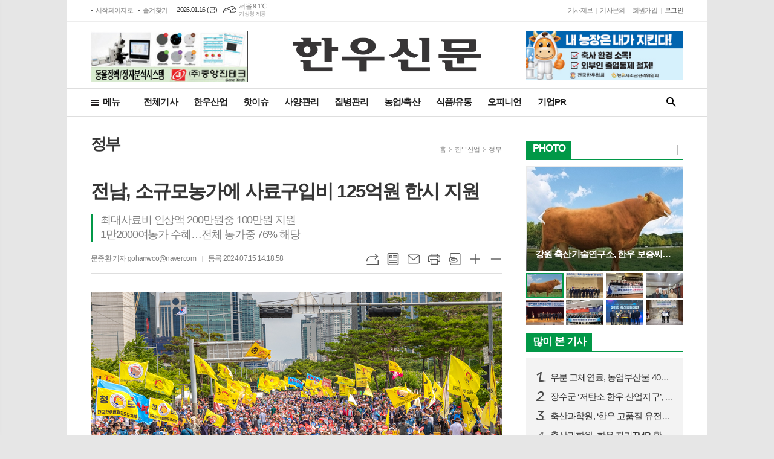

--- FILE ---
content_type: text/html; charset=utf-8
request_url: http://www.hanwoonews.kr/news/article.html?no=25879
body_size: 18955
content:
<!DOCTYPE html>
<html lang="ko">
<head>
<meta charset="UTF-8">
<meta http-equiv="X-UA-Compatible" content="IE=edge">
<meta property="og:url"					content="http://www.hanwoonews.kr/news/article.html?no=25879" />
<meta property="og:type"				content="article" />
<meta property="og:title"				content="[한우신문] 전남, 소규모농가에 사료구입비 125억원 한시 지원" />
<meta property="og:description"			content="전남도가 한우가격 하락과 사료값 상승으로 이중고를 겪는 한우농가를 위해 전국에서 유일하게 예비비를 활용, 소규모 농가에 사료 구입비 125억원을 한시 지원한다. 지난 8일 전남도에 따르면 과거 한우값 파동기에 소규모 한우농가의 폐업이 빠르게 진행된 점에 주목, 사육기반 유지를 위해 30마리 이하 소규모 농가에 농가당 최대 사료비 인상액 200만원 중 100" />
<meta property="og:image"				content="http://www.hanwoonews.kr/data/photos/20240729/art_17210206547997_87508e.jpg" />
<meta property="fb:app_id"				content="406456382881064" />
<meta name="twitter:url"				content="http://www.hanwoonews.kr/news/article.html?no=25879" />
<meta name="twitter:title"				content="[한우신문] 전남, 소규모농가에 사료구입비 125억원 한시 지원" />
<meta name="twitter:card"				content="photo" />
<meta name="twitter:image"				content="http://www.hanwoonews.kr/data/photos/20240729/art_17210206547997_87508e.jpg" />
<link rel="canonical" href="http://www.hanwoonews.kr/news/article.html?no=25879" />
<link rel="apple-touch-icon-precomposed" href="/data/skin/layout/1/m11/images/favicon72.png">
<link rel="apple-touch-icon-precomposed" sizes="144x144" href="/data/skin/layout/1/m11/images/favicon144.png">
<link rel="shortcut icon" href="http://www.hanwoonews.kr/favicon.ico">
<link rel="icon" href="http://www.hanwoonews.kr/favicon.ico" type="image/x-icon">
<link rel="alternate" type="application/rss+xml" title="RSS 2.0" href="/data/rss/news.xml">
<link type="text/css" rel="stylesheet" href="/data/skin/layout/1/m11/images/css/index_cache.css">
<link type="text/css" rel="stylesheet" href="/data/skin/content/1/theme_title/index_cache.css">
<link type="text/css" rel="stylesheet" href="/data/skin/content/1/widget/index.css">
<!--[if lte IE 8]>
<link rel="stylesheet" type="text/css" href="/data/skin/layout/1/m11/images/css/ie_cache.css">
<![endif]-->
<title>전남, 소규모농가에 사료구입비 125억원 한시 지원</title>
<script type="application/ld+json">
{
	"@context": "https://schema.org",
	"@type": "NewsArticle",
	"headline": "[한우신문] 전남, 소규모농가에 사료구입비 125억원 한시 지원",
	"image": [
		"http://www.hanwoonews.kr/data/photos/20240729/art_17210206547997_87508e.jpg"
	],
	"datePublished": "2024-07-15T14:18:58+09:00",
	"dateModified": "2024-07-15T14:19:16+09:00",
	"author": [{
		"@type": "Person",	
		"name": "문종환"
	}]
}
</script>

<script type="text/javascript" src="//send.mci1.co.kr/delivery/js/31343110/22879035866" async></script>
<link href="/data/cache/skin/1/head-cnts.css?20090508101900" type="text/css" rel="stylesheet" />
<link href="/data/cache/skin/1/article-cnts.css?20090508101900" type="text/css" rel="stylesheet" />
<meta name="subject" content="한우신문" />
<meta name="Copyright" content="한우신문" />
<meta name="keywords" content="한우신문" />
<meta name="title" content="한우신문" />
<meta name="description" content="한우산업 보호와 발전을 최우선으로 하는 고품격 미디어. 산업동향, 한우정책, 사양, 질병관리, 인터뷰, 농장탐방 등 뉴스 제공" />

<script type='text/javascript' src='/plugin/jquery/jquery-1.3.2.min.js'></script>
<script type='text/javascript' src='/js/common/jquery.cookie.js'></script>
<script type='text/javascript' src='/plugin/jquery/jquery-ui-1.7.2.custom.min.js'></script>
<script type='text/javascript' src='/plugin/jquery/plugins/jquery.floatobject-1.0.js'></script>
<script type='text/javascript' src='/plugin/jquery/plugins/jquery.uploadify-v2.1.0/swfobject.js'></script>
<script type='text/javascript' src='/plugin/jquery/plugins/jquery.uploadify-v2.1.0/jquery.uploadify.v2.1.0.min.js'></script>
<script type='text/javascript' src='/plugin/jquery/plugins/jquery.newsticker.js'></script>
<script type='text/javascript' src='/plugin/jquery/plugins/jquery-galleryview/jquery.easing.1.3.js'></script>
<script type='text/javascript' src='/plugin/jquery/plugins/jquery-galleryview/jquery.galleryview-1.1.js'></script>
<script type='text/javascript' src='/plugin/jquery/plugins/jquery-galleryview/jquery.timers-1.1.2.js'></script>
<script type='text/javascript' src='/js/iecontrol.js'></script>
<script type='text/javascript' src='/js/xml_supports.js'></script>
<script type='text/javascript' src='/js/menu.js'></script>
<script type='text/javascript' src='/js/mynews.js'></script>
<script type='text/javascript' src='/js/input.js'></script>
<script type="text/javascript" src="/js/common/jquery-1.11.1.js"></script>
<script type="text/javascript" src="/js/common/jquery.fitvids.js"></script>
<script type="text/javascript" src="/js/common/swipe.js"></script>
<script type="text/javascript" src="/js/common/jquery.bxslider.js"></script>
<script type="text/javascript" src="/js/common/jquery.sticky.js"></script>
<script type="text/javascript" src="/js/common/icheck.js"></script>
<script type="text/javascript" src="/js/common/jquery-ui-1.9.2.custom.js"></script>
<script type="text/javascript" src="/js/common/jquery.easy-ticker.js"></script>
<link type="text/css" rel="stylesheet" href="/js/common/swiper.css">
<script type="text/javascript" src="/js/common/swiper.jquery.min.js"></script>
<script type="text/javascript" src="/js/common/jquery.simplyscroll.js"></script>
<link type="text/css" rel="stylesheet" href="/js/common/slick.css">
<script type="text/javascript" src="/js/common/slick.js"></script>
<script type="text/javascript" src="/js/common/jquery.slimscroll.js"></script>
<script type="text/javascript" src="/js/jquery.swipebox.js"></script><link rel="stylesheet" href="/plugin/photozoom/swipebox.css"><script type="text/javascript">
	var jQuery11 = $.noConflict(true);
</script>
<script type="text/javascript" src="/js/common/style.js"></script>
<meta property="naverblog:title"				content="전남, 소규모농가에 사료구입비 125억원 한시 지원" />

<script>
function ajaxGetSkinContent(layout_tpl, lay_no)
{
	$("#btn_more_" + lay_no).hide();
	$("#btn_more_loading_" + lay_no).show();
	if($("#skin_content_" + lay_no).attr("data-page") === undefined)
	{
		$("#skin_content_" + lay_no).attr("data-page", 1);
	}
	var page = Number($("#skin_content_" + lay_no).attr("data-page")) + 1;
	var mode = "get_skin_content";
	var parameter = "mode=" + mode + "&layout_tpl=" + layout_tpl + "&lay_no=" + lay_no + "&ajax_page=" + page + "&sec_no=0";

	$.ajax({
		url: "/news/ajax.php",
		data: parameter,
		dataType: "json",
		type:"POST",
		error: function(error) {
			console.log(error);
			return;
		},
		success: function(data){

			if(data.error_code)
			{
				console.log(data.error_message);
				return false;
			}
			$("#skin_content_" + lay_no).append($(data.html).find("#skin_content_" + lay_no).html());
			$("#skin_content_" + lay_no).attr("data-page", page);

			if($(data.html).find("#skin_content_" + lay_no).children().length >= $("#skin_content_" + lay_no).attr("data-count"))
			{
				$("#btn_more_" + lay_no).show();
			}
			$("#btn_more_loading_" + lay_no).hide();
		},
	});
}
</script>

<style>
.menu_wrap .hidden_skin, .top_ban_wrap .hidden_skin, .head_ban .hidden_skin { background: url(/data/skin/content/1/theme_title/images/bg_hr.png) repeat 0 0; height: 50px;}
.menu_wrap .html_no { position: absolute; right: 2px; top: 1px; background: #000; border-radius: 10px; color: #fff; font-family: Apple SD Gothic Neo, 돋움, Dotum, Helvetica, Droid Sans, AppleSDGothic, Arial, sans-serif; font-size: 12px; border: 1px solid #fff; display: block; padding: 1px 4px;}
.menu_wrap .html_text, .top_ban_wrap .html_text, .head_ban .html_text { position: absolute; right: 2px; top: 1px; background: #000; border-radius: 10px; color: #fff; font-family: Apple SD Gothic Neo, 돋움, Dotum, Helvetica, Droid Sans, AppleSDGothic, Arial, sans-serif; font-size: 12px; border: 1px solid #fff; display: block; padding: 1px 4px;}
.menu_wrap .html_no:before { content: "No."}
</style>

</head>

<body>

	
<!-- HEADER -->
<!-- 접근성 메뉴 -->
<ul class="accessibility">
	<li><a href="#gnb">주메뉴 바로가기</a></li>
	<li><a href="#container">본문 바로가기</a></li>
</ul>

<script>
function bookmark(title, url) {
	if ( document.all ) {							// ie
		window.external.AddFavorite(url, title);
	} else if ( window.sidebar ) {					// firefox
		window.sidebar.addPanel(title, url, "");
	} else if(window.opera && window.print) {		// opera
		var elem = document.createElement("a");
		elem.setAttribute('href',url);
		elem.setAttribute('title',title);
		elem.setAttribute('rel','sidebar');
		elem.click(); // this.title=document.title;
	} else {
		alert("해당 브라우저는 즐겨찾기 추가 기능이 지원되지 않습니다.\n수동으로 즐겨찾기 하시거나 Ctrl+D 키를 눌러주시기 바랍니다. ");
	}
}
</script>

<!-- 상단 네비게이터 -->
<div class="wrapper top_nav">
	<div>
		
		<ul class="tn_left">
			<li><a href="/">시작페이지로</a></li>
			<li><a href="#" onClick="bookmark('한우신문', 'http://www.hanwoonews.kr');return false;">즐겨찾기</a></li>
		</ul>
		
		<p class="today_txt">2026.01.16 (금)</p>
		
								<div class="weather_box wt02 ico01">
							<ul class="weather_slide" id="weather_slide_421de01dc3eebd9a7ca248d3cf13845f">
																<li class="icon_w"><span class="iw01">맑음</span>동두천 8.5℃</li>
																<li class="icon_w"><span class="iw01">맑음</span>강릉 11.8℃</li>
																<li class="icon_w"><span class="iw04">연무</span>서울 9.1℃</li>
																<li class="icon_w"><span class="iw04">연무</span>대전 9.7℃</li>
																<li class="icon_w"><span class="iw01">맑음</span>대구 15.3℃</li>
																<li class="icon_w"><span class="iw01">맑음</span>울산 14.2℃</li>
																<li class="icon_w"><span class="iw01">맑음</span>광주 15.2℃</li>
																<li class="icon_w"><span class="iw01">맑음</span>부산 15.4℃</li>
																<li class="icon_w"><span class="iw01">맑음</span>고창 14.3℃</li>
																<li class="icon_w"><span class="iw01">맑음</span>제주 16.7℃</li>
																<li class="icon_w"><span class="iw01">맑음</span>강화 4.6℃</li>
																<li class="icon_w"><span class="iw01">맑음</span>보은 10.6℃</li>
																<li class="icon_w"><span class="iw01">맑음</span>금산 13.7℃</li>
																<li class="icon_w"><span class="iw01">맑음</span>강진군 15.7℃</li>
																<li class="icon_w"><span class="iw01">맑음</span>경주시 16.8℃</li>
																<li class="icon_w"><span class="iw01">맑음</span>거제 13.4℃</li>
															</ul>
							<script>
								jQuery11('#weather_slide_421de01dc3eebd9a7ca248d3cf13845f').bxSlider({
									auto: true,
									mode: 'fade',
									pause: 2500
								});
							</script>
							<a href="http://www.kma.go.kr/" class="wc" target="_blank">기상청 제공</a>
						</div>
		
		<ul class="tn_right">
						
			<li><a href="/home/page.html?code=report" >기사제보</a></li>
			<li><a href="/home/page.html?code=contact" >기사문의</a></li>
			
						<li><a href="/member/member_join.html">회원가입</a></li>
			<li><a href="/member/member_login.html" class="c_black">로그인</a></li>
						<!--<li>2026년 01월 05일 16시 47분</li>-->
		</ul>
		
	</div>
</div>
<!-- 헤더 -->
<div id="header" class="wrapper">
	<div>
		
		<div class="head_top">
			<div>
				<h1><b><a href='/' target='_top' onfocus='blur()'><img src='/data/design/logo/toplogo_20230331145959.png'   alt='한우신문' class='png24' /></a></b></h1>
				<div class="ht_left">
				<div class="">
					<div class='com_ban com_ban1940 '><a href="http://www.hanwoonews.kr/news/banner_click.php?no=142" class="thumb" target="_blank"><img src="http://www.hanwoonews.kr/data/banner/banner_1668307278.jpg" width="100%" border="0" alt="배너" /></a></div>
				</div>
			</div>
				<div class="ht_right">
				<div class="">
					<div class='com_ban com_ban2214 '><a href="http://www.hanwoonews.kr/news/banner_click.php?no=181" class="thumb" target="_blank"><img src="http://www.hanwoonews.kr/data/banner/202310/ban_16977025820255_958cdb.jpg" width="100%" border="0" alt="배너" /></a></div>
				</div>
			</div>
			</div>
		</div>
		<div class="head_cen">
						
			<!-- GNB 서브 세로형-->
			<ul id="gnb" class="vertical">
								<li><a href="#" class="all_nav">메뉴</a></li>
												<li>
					<a href="/news/article_list_all.html"  >전체기사</a>
									</li>
								<li>
					<a href="/news/section.html?sec_no=25"  >한우산업</a>
										<ul id="submenu2" style="display: none;">
												<li><a href="/news/section_list_all.html?sec_no=36" ><span>정부</span></a></li>
												<li><a href="/news/section_list_all.html?sec_no=37" ><span>협회</span></a></li>
												<li><a href="/news/section_list_all.html?sec_no=110" ><span>자조금</span></a></li>
												<li><a href="/news/section_list_all.html?sec_no=38" ><span>조합</span></a></li>
												<li><a href="/news/section_list_all.html?sec_no=96" ><span>가격정보</span></a></li>
											</ul>		
									</li>
								<li>
					<a href="/news/section.html?sec_no=3"  >핫이슈</a>
										<ul id="submenu3" style="display: none;">
												<li><a href="/news/section_list_all.html?sec_no=40" ><span>정책</span></a></li>
												<li><a href="/news/section_list_all.html?sec_no=41" ><span>질병</span></a></li>
												<li><a href="/news/section_list_all.html?sec_no=100" ><span>인터뷰</span></a></li>
											</ul>		
									</li>
								<li>
					<a href="/news/section.html?sec_no=5"  >사양관리</a>
										<ul id="submenu4" style="display: none;">
												<li><a href="/news/section_list_all.html?sec_no=42" ><span>번식</span></a></li>
												<li><a href="/news/section_list_all.html?sec_no=43" ><span>개량</span></a></li>
											</ul>		
									</li>
								<li>
					<a href="/news/section.html?sec_no=7"  >질병관리</a>
										<ul id="submenu5" style="display: none;">
												<li><a href="/news/section_list_all.html?sec_no=32" ><span>구제역</span></a></li>
												<li><a href="/news/section_list_all.html?sec_no=97" ><span>기타</span></a></li>
											</ul>		
									</li>
								<li>
					<a href="/news/section.html?sec_no=101"  >농업/축산</a>
										<ul id="submenu6" style="display: none;">
												<li><a href="/news/section_list_all.html?sec_no=102" ><span>정책</span></a></li>
												<li><a href="/news/section_list_all.html?sec_no=103" ><span>산업</span></a></li>
											</ul>		
									</li>
								<li>
					<a href="/news/section.html?sec_no=104"  >식품/유통</a>
										<ul id="submenu7" style="display: none;">
												<li><a href="/news/section_list_all.html?sec_no=105" ><span>식품</span></a></li>
												<li><a href="/news/section_list_all.html?sec_no=106" ><span>유통</span></a></li>
												<li><a href="/news/section_list_all.html?sec_no=107" ><span>가공</span></a></li>
											</ul>		
									</li>
								<li>
					<a href="/news/section.html?sec_no=57"  >오피니언</a>
										<ul id="submenu8" style="display: none;">
												<li><a href="/news/section_list_all.html?sec_no=98" ><span>인사</span></a></li>
												<li><a href="/news/section_list_all.html?sec_no=99" ><span>동정</span></a></li>
											</ul>		
									</li>
								<li>
					<a href="/news/section.html?sec_no=31"  >기업PR</a>
										<ul id="submenu9" style="display: none;">
												<li><a href="/news/section_list_all.html?sec_no=46" ><span>사료</span></a></li>
												<li><a href="/news/section_list_all.html?sec_no=47" ><span>기자재</span></a></li>
												<li><a href="/news/section_list_all.html?sec_no=48" ><span>동약</span></a></li>
												<li><a href="/news/section_list_all.html?sec_no=49" ><span>브랜드</span></a></li>
											</ul>		
									</li>
							</ul>
			<script type="text/javascript">
			jQuery11(function(){
				
				var gnbMenu = jQuery11('#gnb > li');
				
				gnbMenu.hover(function(){
					jQuery11(this).children('a').addClass('on');
					jQuery11(this).children('ul').stop().slideDown(300);
				}, function(){
					jQuery11(this).children('a').removeClass('on');
					jQuery11(this).children('ul').hide();
				});
				
				jQuery11('#gnb > li').on('mouseover',function(){
					var li = jQuery11(this).find("li").find("span");
					var max = 0;
					for(var i = 0; i < li.length; i++)
					{
						if(max < $(li[i]).outerWidth(true) + 1)
						{
							max = $(li[i]).outerWidth(true) + 1;
						}
					}
					jQuery11(this).find("ul").css('width', max);
				});
			});
			</script>
						
			<!-- 검색 -->
			<div class="search_box">
				<form method="get" action="/news/search_result.html">
					<fieldset>
						<legend>기사검색</legend>
						<div class="search_con">
							<label for="search" class="blind">검색어를 입력해주세요</label>
							<input id="search" name="search" type="text" class="head_search" placeholder="검색어를 입력해주세요">
							<button title="검색하기" class="btn_search_submit" onclick="document.form_top_search.submit();">검색하기</button>
							<a href="javascript:void(0)" class="btn_search_close"><span>닫기</span></a>
						</div>
						<a href="javascript:void(0)" class="btn_all_search">검색창 열기</a>
					</fieldset>
				</form>
			</div>
		</div>
		
	</div>
</div>



<div class="allnav_wrap">
	
	<div class="swiper-container">
		<div class="swiper-wrapper">
			<div class="swiper-slide">
				<a href="#" class="allnav_close">닫기</a>
				
				<ul class="allnav">
										<li>
						<a href="/news/article_list_all.html"  >전체기사</a>
											</li>
										<li>
						<a href="/news/section.html?sec_no=25"  >한우산업</a>
												<ul id="submenu2">
														<li><a href="/news/section_list_all.html?sec_no=36" ><span>정부</span></a></li>
														<li><a href="/news/section_list_all.html?sec_no=37" ><span>협회</span></a></li>
														<li><a href="/news/section_list_all.html?sec_no=110" ><span>자조금</span></a></li>
														<li><a href="/news/section_list_all.html?sec_no=38" ><span>조합</span></a></li>
														<li><a href="/news/section_list_all.html?sec_no=96" ><span>가격정보</span></a></li>
													</ul>		
											</li>
										<li>
						<a href="/news/section.html?sec_no=3"  >핫이슈</a>
												<ul id="submenu3">
														<li><a href="/news/section_list_all.html?sec_no=40" ><span>정책</span></a></li>
														<li><a href="/news/section_list_all.html?sec_no=41" ><span>질병</span></a></li>
														<li><a href="/news/section_list_all.html?sec_no=100" ><span>인터뷰</span></a></li>
													</ul>		
											</li>
										<li>
						<a href="/news/section.html?sec_no=5"  >사양관리</a>
												<ul id="submenu4">
														<li><a href="/news/section_list_all.html?sec_no=42" ><span>번식</span></a></li>
														<li><a href="/news/section_list_all.html?sec_no=43" ><span>개량</span></a></li>
													</ul>		
											</li>
										<li>
						<a href="/news/section.html?sec_no=7"  >질병관리</a>
												<ul id="submenu5">
														<li><a href="/news/section_list_all.html?sec_no=32" ><span>구제역</span></a></li>
														<li><a href="/news/section_list_all.html?sec_no=97" ><span>기타</span></a></li>
													</ul>		
											</li>
										<li>
						<a href="/news/section.html?sec_no=101"  >농업/축산</a>
												<ul id="submenu6">
														<li><a href="/news/section_list_all.html?sec_no=102" ><span>정책</span></a></li>
														<li><a href="/news/section_list_all.html?sec_no=103" ><span>산업</span></a></li>
													</ul>		
											</li>
										<li>
						<a href="/news/section.html?sec_no=104"  >식품/유통</a>
												<ul id="submenu7">
														<li><a href="/news/section_list_all.html?sec_no=105" ><span>식품</span></a></li>
														<li><a href="/news/section_list_all.html?sec_no=106" ><span>유통</span></a></li>
														<li><a href="/news/section_list_all.html?sec_no=107" ><span>가공</span></a></li>
													</ul>		
											</li>
										<li>
						<a href="/news/section.html?sec_no=57"  >오피니언</a>
												<ul id="submenu8">
														<li><a href="/news/section_list_all.html?sec_no=98" ><span>인사</span></a></li>
														<li><a href="/news/section_list_all.html?sec_no=99" ><span>동정</span></a></li>
													</ul>		
											</li>
										<li>
						<a href="/news/section.html?sec_no=31"  >기업PR</a>
												<ul id="submenu9">
														<li><a href="/news/section_list_all.html?sec_no=46" ><span>사료</span></a></li>
														<li><a href="/news/section_list_all.html?sec_no=47" ><span>기자재</span></a></li>
														<li><a href="/news/section_list_all.html?sec_no=48" ><span>동약</span></a></li>
														<li><a href="/news/section_list_all.html?sec_no=49" ><span>브랜드</span></a></li>
													</ul>		
											</li>
									</ul>
			</div>
		</div>
		
	    <!-- Add Scroll Bar -->
	    <div class="swiper-scrollbar"></div>
	</div>
	
	<script>
	var swiper = new Swiper('.swiper-container', {
		direction: 'vertical',
		slidesPerView: 'auto',
		freeMode: true,
		freeModeMomentumBounce: false,
		freeModeMomentumBounceRatio: 0,
		scrollbar: { 
			el: '.swiper-scrollbar'
		},
		mousewheel: true,
	});
	</script>
  
</div>

<div class="allnav_mask" style="display: none;"></div>
<script type="text/javascript">
jQuery11(function(){

	var allBody = jQuery11('html');
	var allNav = jQuery11('.all_nav');
	var allNavWrap = jQuery11('.allnav_wrap');
	var allNavClose = jQuery11('.allnav_close');
	var allNavMask = jQuery11('.allnav_mask');
	
	allNav.on('click',function(){
		if(allNavWrap.css('left') == ('-240px')){
			allBody.addClass('hidden');
			allNavWrap.addClass('active');
			allNavMask.show();
			return false;
		} else {
			allBody.removeClass('hidden');
			allNavWrap.removeClass('active');
			allNavMask.hide();
			return false;
		};
	});
	
	allNavClose.on('click',function(){
		allBody.removeClass('hidden');
		allNavWrap.removeClass('active');
		allNavMask.hide();
		return false;
	});
	
	allNavMask.on('click',function(){
		allBody.removeClass('hidden');
		allNavWrap.removeClass('active');
		allNavMask.hide();
		return false;
	});
	
	jQuery11(document).on('click',function(){
		allBody.removeClass('hidden');
		allNavWrap.removeClass('active');
		allNavMask.hide();
	});
	allNavWrap.on('click',function(e){ 
		e.stopPropagation(); 
	});
	
});
</script>


<!-- STICKY BANNER -->
<div class="top_banner">
    <div class="banner_wrap">
         <div class="banner_left">
	         <div class="stt_banner_wrap02">
		         
		     </div>
	         <div class="fix_banner_wrap02">
		         
	         </div>
         </div>
         <div class="banner_right">
	         <div class="stt_banner_wrap">
		         
		     </div>
	         <div class="fix_banner_wrap">
		         
	         </div>
         </div>
    </div> 
</div>

<!-- CONTENT -->
<div class="wrapper">
	<div id="container">
			
		<div class="column col73">
			<div>
				<div>
										<!-- path -->
					<div class="path_wrap">
												<h3>정부</h3>
												<ul>
							<li><a href="/">홈</a></li>
							<li><a href="section_list_all.html?sec_no=25">한우산업</a></li>
														<li><a href="section_list_all.html?sec_no=36">정부</a></li>
													</ul>
					</div>
					<!-- // path -->
										
					<div class="arv_001    ">
    <div class="art_top">
		<h2>전남, 소규모농가에 사료구입비 125억원 한시 지원</h2>
		
		<h3>최대사료비 인상액 200만원중 100만원 지원<br />
1만2000여농가 수혜…전체 농가중 76% 해당</h3>
		
		<ul class="art_info">
						<li><a href="/news/article_list_writer.html?name=%EB%AC%B8%EC%A2%85%ED%99%98">문종환 기자 gohanwoo@naver.com</a></li>
						<li>등록 2024.07.15 14:18:58</li>
						
	    </ul>
	    
		<div style="position:absolute;width:1px;height:1px;z-index:-1;overflow:hidden;"><textarea style="width:1px;height:1px;border:0;" id="copy_trackback"></textarea></div>

		<script type="text/javascript">
			function copyTrackback(url) 
			{
				var IE = (document.all) ? true : false;
				if (IE) 
				{
					window.clipboardData.setData('Text', url);//링크 주소 복사
					alert("주소가 복사되었습니다.\n원하는 곳에 붙여넣기(Ctrl+V)해 주세요.");
				} 
				else 
				{
					/*
						var tmpTextarea = document.createElement('textarea');
						tmpTextarea.value = url;

						document.body.appendChild(tmpTextarea);
						*/
					var tmpTextarea = document.getElementById('copy_trackback');
					tmpTextarea.value = url;
					tmpTextarea.select();
					tmpTextarea.setSelectionRange(0, 9999);  // 셀렉트 범위 설정

					document.execCommand('copy');
					//document.body.removeChild(tmpTextarea);
					alert("주소가 복사되었습니다.\n원하는 곳에 붙여넣기(Ctrl+V)해 주세요.");
				}
			}
		</script>

		<ul class="util">
			<li class="u01"><a href="#" onclick="copyTrackback('http://www.hanwoonews.kr/news/article.html?no=25879');return false;" title="URL복사" class="tooltip">URL복사</a></li>
	        <li class="u02"><a href="/news/section.html?sec_no=36" title="목록" class="tooltip">목록</a></li>
	        <li class="u03"><a href="javascript:openWin('/news/mail_form.html?no=25879', 'mail_pop', '700', '700', 'yes');" title="메일" class="tooltip">메일</a></li>
	        <li class="u04"><a href="javascript:openWin('/news/article_print.html?no=25879', 'print_pop', '760', '600', 'yes');" title="프린트" class="tooltip">프린트</a></li>
	        <li class="u05"><a href="/news/scrap_proc.php?mode=insert&no=25879" title="스크랩" class="tooltip">스크랩</a></li>
	        <li class="u06"><a href="#" onClick="javascript:news_large(); return false;" title="글씨크기 크게" class="tooltip">글씨크기 크게</a></li>
			<li class="u07"><a href="#" onClick="javascript:news_small(); return false;" title="글씨크기 작게" class="tooltip">글씨크기 작게</a></li>
	    </ul>
	</div>

	<div class="cnt_view news_body_area">
	
		<!-- 기사본공 필수 공용 : Smart Editor Style Sheet -->
		<link href="/plugin/SEditor/css/style.css" rel="stylesheet" type="text/css">


				<div style="font-size:16px;" id="news_body_area" class="smartOutput" itemprop="articleBody">
			
			<img alt="" class="sm-image-c" src="//www.hanwoonews.kr/data/photos/20240729/art_17210206547997_87508e.jpg" xtype="photo" title="지난 3일 여의도 국회의사당역 앞에서 열린 전국 한우농가 한우산업 안정화 촉구 한우반납 투쟁에서 한우협회 소속 회원들이 구호를 외치고 있다. (사진=한우협회 제공)">




<p>&nbsp;</p>

<p>전남도가 한우가격 하락과 사료값 상승으로 이중고를 겪는 한우농가를 위해 전국에서 유일하게 예비비를 활용, 소규모 농가에 사료 구입비 125억원을 한시 지원한다.</p>

<p><br>
지난 8일 전남도에 따르면 과거 한우값 파동기에 소규모 한우농가의 폐업이 빠르게 진행된 점에 주목, 사육기반 유지를 위해 30마리 이하 소규모 농가에 농가당 최대 사료비 인상액 200만원 중 100만원을 한시 지원할 계획이다.</p>

<p><br>
사료비 인상액의 50%를 보조 지원하는 것으로, 지원 대상은 전체 한우 사육농가 1만6000여 농가 중 1만2000여 농가, 비율로는 76%가 해당된다. 사업비는 125억원으로, 도비 25억원, 시군비 37억5000만원, 자기부담 62억5000만원이다. 마리당 6만6000원이다.</p>

<p><br>
전남도는 앞서 지난달 화순축협에서 한우협회와 18개 축협 조합장, 시군 등이 참여하는 긴급 대책회의를 열고 소규모 농가의 경영안정 지원의 필요성을 논의했고 이번 조치는 그에 따른 후속조치인 셈이다.<br>
당시 회의에선 △사료구매자금 이자 1% 지속지원 △조사료 생산이용확대(6만㏊)로 사료비절감 △농축협 할인매장을 통한 소고기 소비촉진 △농가의 자발적 저능력우 도태 등 한우가격 안정대책을 지속적으로 추진키로 했다. 한우농가 도우미 지원과 가축분뇨 퇴액비 살포비 증액 등에 대한 논의도 이뤄졌다.</p>

<p><br>
정광현 전남도 농축산식품국장은 “재정여건이 넉넉지 않지만 한우산업 안정화를 위해 전국에서 유일하게 예비비를 활용해 사료비 인상차액을 한시 지원키로 했다”며 “농가 경영부담 완화에 조금이나마 보탬이 됐으면 한다”고 말했다.</p>

<p><br>
한편 전남도는 한우가격 안정을 위해 한우 도소매가격 연동제와 한우 암소 저등급 정육비축, 농가 사료구매자금 무이자 지원과 상환기간 연장, 배합사료 가격 안정화를 위한 정부 차원의 기금조성 등을 정부에 건의했다.</p>

<p><br>
&nbsp;</p>
		</div>
			
		
		<script type="text/javascript">
					
		var MYNEWS_PHOTO_LIMIT_WIDTH = parseInt("680");
		

			var imageLoaded = function(obj) {

				// Run onload code.
				var title = obj.attr('title');
				obj.attr('alt', title);
				obj.removeAttr('title');
			
				var image_align_class = "";
				var clazz = obj.attr('class');
				if (clazz != null && clazz.length > 0) {
					image_align_class = " "+clazz;
				}

				// 에디터에서 들어간 기사가 아닐 경우, 태그 씌우지 않음
				if(obj.attr('xtype') === undefined)
				{
					return;
				}

				obj.attr('class', 'img');
				obj.removeAttr('xtype');
			
				var w = obj.width();
				if (isNaN(w)) {
					w = 0;
				}
				var h = parseInt(obj.css('height'));
				if (isNaN(h)) {
					h = 0;
				}
			
				if (w <= 0) {
					var timg = new Image();
					timg.src = this.src;
					w = parseInt(timg.width);
					if (isNaN(w)) {
						//...
					}
				}
				if (w > MYNEWS_PHOTO_LIMIT_WIDTH) {
					var pct = parseFloat(MYNEWS_PHOTO_LIMIT_WIDTH) / parseFloat(w);
					w = MYNEWS_PHOTO_LIMIT_WIDTH;
			
					if (pct > 0 && pct < 1 && h > 0) {
						h = Math.floor(parseFloat(h) * pct);
					}
				}
				obj.css('width', w+"px");
			
				if (h > 0) {
					obj.css('height', h+"px");
				}
			
				if(image_align_class.trim() == "sm-image-c")
				{
					obj.wrap("<div class='imgframe "+image_align_class+"' style='display:block;width:100%;'></div>");
				}
				else
				{
					obj.wrap("<div class='imgframe "+image_align_class+"' style='display:inline-block;width:"+w+"px;'></div>");
				}
				if (title != null && title.length > 1) { // 기본 공백 무시
					if (title.indexOf('▲') == -1) {
						title = '▲ ' + title;
					}
//					obj.after("<div class='imgcaption2' style='display:inline-block;width:"+w+"px;'>"+title+"</div>");
					obj.after("<div style='display:block;text-align:center'><div class='imgcaption2' style='display:inline-block;width:"+w+"px;'>"+title+"</div></div>");
				}

				// 이미지 테이블 처리
								if(document.getElementsByClassName('news_body_area').length > 0){
					if(document.getElementsByClassName('news_body_area')[0].getElementsByTagName('img').length > 0){
						imgTag = document.getElementsByClassName('news_body_area')[0].getElementsByTagName('img');

						for(i = 0; i < imgTag.length; i++){
							width = imgTag[i].width;
							tableTag = imgTag[i].parentNode.parentNode.parentNode.parentNode.parentNode;
							if(tableTag.tagName == 'TABLE'){
								tableTag.setAttribute('style',"width:" + width + "px;margin:10px auto");
							}
						}
					}
				}
							}

		var img_caption = setInterval(make_caption, 1000);

		function make_caption()
		{
			/*
			$("img[xtype='photo']").each(function() {
				if($(this).width() > 0)
				{
					imageLoaded($(this));
					clearInterval(img_caption);
				}
			});
			*/
			$("div.news_body_area img").each(function() {
				if($(this).width() > 0)
				{
					imageLoaded($(this));
					clearInterval(img_caption);
				}
			});
		}
		</script>
	
	
		
				<div class="art_more"><a href="/news/article_list_writer.html?name=%EB%AC%B8%EC%A2%85%ED%99%98"><b>문종환 기자</b>의 전체기사 보기</a></div>
				

			
	</div>


	
</div>

<script type="text/javascript">
var art_font_size = parseInt($('#news_body_area, .box_art > div').css('fontSize'));

function news_large()
{
  art_font_size++;
  if (art_font_size > 30)
    art_font_size = 30;
  news_reset_font();
}

function news_small()
{
  art_font_size--;
  if (art_font_size < 10)
    art_font_size = 10;
  news_reset_font();
}

function news_reset_font()
{
  $('#news_body_area').css('fontSize', art_font_size+'px');
}
</script>


<!-- 동영상 하단 고정 -->
<script type="text/javascript">
jQuery11(function() {
	var movieWrap = jQuery11('div').hasClass('x-movie');
	
	if(movieWrap == true) {
		$('.x-movie').children('iframe').wrap('<div class="mov_wrap"></div>');
		$('.x-movie').eq(0).children('div').children('iframe').after('<a href="javascript:void(0)">닫기</a>');
	
		var xMovieTop = jQuery11('.x-movie').eq(0).offset().top;
		var xMovieHei = jQuery11('.x-movie iframe').eq(0).outerHeight();
		var total = xMovieTop + xMovieHei;
		var screenFix = true;
		
		jQuery11('.x-movie').eq(0).css('min-height', xMovieHei + 'px').css('width', '100%');
		
		jQuery11('.x-movie > div > a').on('click', function(){
			screenFix = false;
			jQuery11('.x-movie').eq(0).removeClass('fixed');
			return false;
		});
		
		jQuery11(window).scroll(function(){
			
			var movTopFix = jQuery11(this).scrollTop();
			
			if($(window).scrollTop() == 0){
				screenFix = true
			};
			
			if(movTopFix >= total && screenFix){
				screenFix = true;
				jQuery11('.x-movie').eq(0).addClass('fixed');
			}
			else {
				jQuery11('.x-movie').eq(0).removeClass('fixed');
			};
			
		}).trigger('scroll');
	}
	
});
</script>
<!-- // 동영상 하단 고정 --><div class="arv_002    ">
	<div class="wrap">
		
		<script src="//developers.kakao.com/sdk/js/kakao.min.js"></script>
		<script type="text/javascript" src="/js/social.js?20180607110000"></script>
				<script>
		<!--
		Kakao.init('7b9dec516d3a353a91b8720acb5fd6a2');
		//-->
		</script>
				
		<div id="dek" style="position:absolute; visibility:hidden; z-index:-1;"></div>
	
		<!-- 기사 공유 -->
		<ul class="btn_share">
			<li class="bs01"><a href="#" onclick="openSocial('facebook', 'http://www.hanwoonews.kr/news/article.html?no=25879', '%EC%A0%84%EB%82%A8%2C%20%EC%86%8C%EA%B7%9C%EB%AA%A8%EB%86%8D%EA%B0%80%EC%97%90%20%EC%82%AC%EB%A3%8C%EA%B5%AC%EC%9E%85%EB%B9%84%20125%EC%96%B5%EC%9B%90%20%ED%95%9C%EC%8B%9C%20%EC%A7%80%EC%9B%90', 'www.hanwoonews.kr', '한우신문',  '', '');return false;" title="페이스북" class="tooltip">페이스북</a></li>
			<li class="bs02"><a href="#" onclick="openSocial('twitter', 'http://www.hanwoonews.kr/news/article.html?no=25879', '%EC%A0%84%EB%82%A8%2C%20%EC%86%8C%EA%B7%9C%EB%AA%A8%EB%86%8D%EA%B0%80%EC%97%90%20%EC%82%AC%EB%A3%8C%EA%B5%AC%EC%9E%85%EB%B9%84%20125%EC%96%B5%EC%9B%90%20%ED%95%9C%EC%8B%9C%20%EC%A7%80%EC%9B%90', 'www.hanwoonews.kr', '한우신문',  '', '');return false;" title="엑스" class="tooltip">엑스</a></li>
			<li class="bs03"><a href="#" onclick="openSocial('kakaotalk', 'http://www.hanwoonews.kr/news/article.html?no=25879', '%EC%A0%84%EB%82%A8%2C%20%EC%86%8C%EA%B7%9C%EB%AA%A8%EB%86%8D%EA%B0%80%EC%97%90%20%EC%82%AC%EB%A3%8C%EA%B5%AC%EC%9E%85%EB%B9%84%20125%EC%96%B5%EC%9B%90%20%ED%95%9C%EC%8B%9C%20%EC%A7%80%EC%9B%90', 'www.hanwoonews.kr', '한우신문',  '%26nbsp%3B%0D%0A%0D%0A%EC%A0%84%EB%82%A8%EB%8F%84%EA%B0%80%20%ED%95%9C%EC%9A%B0%EA%B0%80%EA%B2%A9%20%ED%95%98%EB%9D%BD%EA%B3%BC%20%EC%82%AC%EB%A3%8C%EA%B0%92%20%EC%83%81%EC%8A%B9%EC%9C%BC%EB%A1%9C%20%EC%9D%B4%EC%A4%91%EA%B3%A0%EB%A5%BC%20%EA%B2%AA%EB%8A%94%20%ED%95%9C%EC%9A%B0%EB%86%8D%EA%B0%80%EB%A5%BC%20%EC%9C%84%ED%95%B4%20%EC%A0%84%EA%B5%AD%EC%97%90%EC%84%9C%20%EC%9C%A0%EC%9D%BC%ED%95%98%EA%B2%8C%20%EC%98%88%EB%B9%84%EB%B9%84%EB%A5%BC%20%ED%99%9C%EC%9A%A9%2C%20%EC%86%8C%EA%B7%9C%EB%AA%A8%20%EB%86%8D%EA%B0%80%EC%97%90%20%EC%82%AC%EB%A3%8C%20%EA%B5%AC%EC%9E%85%EB%B9%84%20125%EC%96%B5%EC%9B%90%EC%9D%84%20%ED%95%9C%EC%8B%9C%20%EC%A7%80%EC%9B%90%ED%95%9C%EB%8B%A4.%0D%0A%0D%0A%0D%0A%EC%A7%80%EB%82%9C%208%EC%9D%BC%20%EC%A0%84%EB%82%A8%EB%8F%84%EC%97%90%20%EB%94%B0%EB%A5%B4%EB%A9%B4%20%EA%B3%BC%EA%B1%B0%20%ED%95%9C%EC%9A%B0%EA%B0%92%20%ED%8C%8C%EB%8F%99%EA%B8%B0%EC%97%90%20%EC%86%8C%EA%B7%9C%EB%AA%A8%20%ED%95%9C%EC%9A%B0%EB%86%8D%EA%B0%80%EC%9D%98%20%ED%8F%90%EC%97%85%EC%9D%B4%20%EB%B9%A0%EB%A5%B4%EA%B2%8C', 'http://www.hanwoonews.kr/data/photos/20240729/art_17210206547997_87508e.jpg', '680', '383');return false;" title="카카오톡" class="tooltip">카카오톡</a></li>
						<li class="bs05"><a href="#" onclick="openSocial('naverblog', 'http://www.hanwoonews.kr/news/article.html?no=25879', '', 'www.hanwoonews.kr', '한우신문',  '', '');return false;" title="네이버블로그" class="tooltip">네이버블로그</a></li>
			<li class="bs06"><a href="#" onclick="openSocial('navershare', 'http://www.hanwoonews.kr/news/article.html?no=25879', '', 'www.hanwoonews.kr', '한우신문',  '', '');return false;" title="네이버카페" class="tooltip">네이버카페</a></li>
			<li class="bs07"><a href="#" onclick="openSocial('band', 'http://www.hanwoonews.kr/news/article.html?no=25879', '%EC%A0%84%EB%82%A8%2C%20%EC%86%8C%EA%B7%9C%EB%AA%A8%EB%86%8D%EA%B0%80%EC%97%90%20%EC%82%AC%EB%A3%8C%EA%B5%AC%EC%9E%85%EB%B9%84%20125%EC%96%B5%EC%9B%90%20%ED%95%9C%EC%8B%9C%20%EC%A7%80%EC%9B%90', 'www.hanwoonews.kr', '한우신문',  '', '');return false;" title="밴드" class="tooltip">밴드</a></li>
				
		</ul>
		<!-- //기사 공유 -->
	
				<p class="copyright">Copyright @2020 한우신문 Corp. All rights reserved.</p>
			</div>
</div><div class="arv_003">
	
	
		<div class="  ">
		<div class="relate_wrap">
			<h3 class="con_tit full_bg">관련기사</h3>
			
			<div>
				<ul class="relate_list">
									<li class="photo">
						<a href="/news/article.html?no=26689">
							<b class="photo">장수군 ‘저탄소 한우 산업지구’, ‘농생명산업지구 조성’ 공모 선정</b>
							<i class="ffd">2026-01-05</i>
						</a>
					</li>
									<li class="photo">
						<a href="/news/article.html?no=26687">
							<b class="photo">경북, 전국 최초 한우산업 탄소중립 제도화 기반 구축</b>
							<i class="ffd">2026-01-05</i>
						</a>
					</li>
									<li class="photo">
						<a href="/news/article.html?no=26686">
							<b class="photo">강원 축산기술연구소, 한우 보증씨수소 3두 신규 선발</b>
							<i class="ffd">2026-01-05</i>
						</a>
					</li>
									<li class="photo">
						<a href="/news/article.html?no=26683">
							<b class="photo">나주시, 가축시장 현대화로 축산유통 환경개선 지원</b>
							<i class="ffd">2026-01-05</i>
						</a>
					</li>
									<li class="photo">
						<a href="/news/article.html?no=26682">
							<b class="photo">‘경주천년한우’, 축산물 브랜드 경진대회서 대통령상 수상</b>
							<i class="ffd">2026-01-02</i>
						</a>
					</li>
									<li class="photo">
						<a href="/news/article.html?no=26664">
							<b class="photo">영동 집단폐사 한우, 보툴리즘 확잔 판정</b>
							<i class="ffd">2025-12-10</i>
						</a>
					</li>
									<li class="photo">
						<a href="/news/article.html?no=26662">
							<b class="photo">큰 호응속 ‘경주 한우축제’ 성공적 마무리</b>
							<i class="ffd">2025-12-10</i>
						</a>
					</li>
									<li class="photo">
						<a href="/news/article.html?no=26661">
							<b class="photo">홍성군, ‘제6회 홍성한우 능력평가대회’ 성황리 개최</b>
							<i class="ffd">2025-12-10</i>
						</a>
					</li>
									<li class="photo">
						<a href="/news/article.html?no=26659">
							<b class="photo">해남, 스마트 가축경매 시스템 도입 ‘좋은 반응’</b>
							<i class="ffd">2025-12-10</i>
						</a>
					</li>
									<li class="photo">
						<a href="/news/article.html?no=26657">
							<b class="photo">강원한우, 두바이 거점 중동시장 확장 가능성 확인</b>
							<i class="ffd">2025-12-10</i>
						</a>
					</li>
									<li class="photo">
						<a href="/news/article.html?no=26643">
							<b class="photo">제주산 한우·돼지고기, 싱가포르 첫 수출길 올라</b>
							<i class="ffd">2025-12-09</i>
						</a>
					</li>
									<li class="photo">
						<a href="/news/article.html?no=26640">
							<b class="photo">충남 서산에 ‘한우역사박물관’ 건립 본격 추진</b>
							<i class="ffd">2025-12-09</i>
						</a>
					</li>
									<li class="photo">
						<a href="/news/article.html?no=26637">
							<b class="photo">잦은 비로 볏짚 부패·변색 피해 발생 많아</b>
							<i class="ffd">2025-11-07</i>
						</a>
					</li>
									<li class="photo">
						<a href="/news/article.html?no=26633">
							<b class="photo">경기축산진흥센터, ‘한우육종센터’ 공식 지정</b>
							<i class="ffd">2025-11-06</i>
						</a>
					</li>
									<li class="photo">
						<a href="/news/article.html?no=26632">
							<b class="photo">함평축협, 276억 투입 MRF배합사료공장 준공</b>
							<i class="ffd">2025-11-06</i>
						</a>
					</li>
									<li class="photo">
						<a href="/news/article.html?no=26630">
							<b class="photo">경북 의성 신종경농가 한우, 최고 영예 ‘그랜드 챔피언’ 등극</b>
							<i class="ffd">2025-11-06</i>
						</a>
					</li>
									<li class="photo">
						<a href="/news/article.html?no=26629">
							<b class="photo">강진군, ‘알팔파 펠릿’ 지원효과 톡톡</b>
							<i class="ffd">2025-11-06</i>
						</a>
					</li>
									<li class="photo">
						<a href="/news/article.html?no=26618">
							<b class="photo">주성분 생효모·유익균 우수한 효과로 ‘관심 집중’</b>
							<i class="ffd">2025-11-04</i>
						</a>
					</li>
									<li class="photo">
						<a href="/news/article.html?no=26613">
							<b class="photo">포천시, ‘소 분뇨 고체 연료화 시설 설치’ 국고보조사업 선정</b>
							<i class="ffd">2025-10-22</i>
						</a>
					</li>
									<li class="photo">
						<a href="/news/article.html?no=26612">
							<b class="photo">원주, ‘치악산한우 육포’ APEC 공식 협찬품 선정</b>
							<i class="ffd">2025-10-22</i>
						</a>
					</li>
									<li class="photo">
						<a href="/news/article.html?no=26609">
							<b class="photo">충주시, 비선호부위 한우 쇠심줄·앞다릿살 이용 가공상품 개발</b>
							<i class="ffd">2025-10-22</i>
						</a>
					</li>
									<li class="photo">
						<a href="/news/article.html?no=26608">
							<b class="photo">성큼 다가온 ‘스마트 가축경매시장’</b>
							<i class="ffd">2025-10-22</i>
						</a>
					</li>
									<li class="photo">
						<a href="/news/article.html?no=26606">
							<b class="photo">경기도, ‘한우 OPU 수정란 기술교육’ 높은 열기속 순항</b>
							<i class="ffd">2025-10-22</i>
						</a>
					</li>
									<li class="photo">
						<a href="/news/article.html?no=26604">
							<b class="photo">함평군, 전략작물 총체벼 육성 총력</b>
							<i class="ffd">2025-10-22</i>
						</a>
					</li>
									<li class="photo">
						<a href="/news/article.html?no=26591">
							<b class="photo">설국농장, 수정란 이식 활용 한우씨수소 선발…민간기업 첫 사례</b>
							<i class="ffd">2025-10-21</i>
						</a>
					</li>
									<li class="photo">
						<a href="/news/article.html?no=26590">
							<b class="photo">완주군, 한우농가 삶의 질 향상·스마트 축산기반 확대 역점</b>
							<i class="ffd">2025-10-21</i>
						</a>
					</li>
									<li class="photo">
						<a href="/news/article.html?no=26585">
							<b class="photo">전북 한우농가 347호, 유전능력 우수 암소 751두 보유</b>
							<i class="ffd">2025-10-02</i>
						</a>
					</li>
									<li class="photo">
						<a href="/news/article.html?no=26584">
							<b class="photo">‘한우랑 사과랑 축제’, 전국서 32만명 방문 성공 개최</b>
							<i class="ffd">2025-10-02</i>
						</a>
					</li>
									<li class="photo">
						<a href="/news/article.html?no=26581">
							<b class="photo">전북, 한우산업 경쟁력 강화 ‘한우경진대회’ 성료</b>
							<i class="ffd">2025-10-02</i>
						</a>
					</li>
									<li class="photo">
						<a href="/news/article.html?no=26580">
							<b class="photo">경남, 소·돼지분뇨 운반차량 타 시도 이동 전면금지</b>
							<i class="ffd">2025-10-02</i>
						</a>
					</li>
									<li class="photo">
						<a href="/news/article.html?no=26578">
							<b class="photo">홍천, 홍천축협 가축시장에 액체질소 충전소 개장</b>
							<i class="ffd">2025-10-02</i>
						</a>
					</li>
									<li class="photo">
						<a href="/news/article.html?no=26568">
							<b class="photo">논산시, ‘논산계룡축협 스마트 가축경매시장’ 준공</b>
							<i class="ffd">2025-10-01</i>
						</a>
					</li>
									<li class="photo">
						<a href="/news/article.html?no=26557">
							<b class="photo">전북, 자체 생산 한우 씨수소 정액 무상공급</b>
							<i class="ffd">2025-09-18</i>
						</a>
					</li>
									<li class="photo">
						<a href="/news/article.html?no=26554">
							<b class="photo">공주, ‘공주알밤한우 가공식품 개발’ 업무협약</b>
							<i class="ffd">2025-09-18</i>
						</a>
					</li>
									<li class="photo">
						<a href="/news/article.html?no=26552">
							<b class="photo">나주, 지역 축산인 숙원 ‘나주들애찬한우’ 출시</b>
							<i class="ffd">2025-09-18</i>
						</a>
					</li>
									<li class="photo">
						<a href="/news/article.html?no=26542">
							<b class="photo">합천서 한 어미 소가 세차례 연속 쌍둥이 출산</b>
							<i class="ffd">2025-09-16</i>
						</a>
					</li>
									<li class="photo">
						<a href="/news/article.html?no=26537">
							<b class="photo">영축산효소한우 회원 3개농가, 한우능력평가대회 수상</b>
							<i class="ffd">2025-09-16</i>
						</a>
					</li>
									<li class="photo">
						<a href="/news/article.html?no=26536">
							<b class="photo">정읍, 가뭄 대응 안정적 사료작물 재배단지 조성</b>
							<i class="ffd">2025-09-16</i>
						</a>
					</li>
									<li class="photo">
						<a href="/news/article.html?no=26525">
							<b class="photo">전남, 3년 연속 전국 최다 저탄소 축산물인증 획득</b>
							<i class="ffd">2025-09-03</i>
						</a>
					</li>
									<li class="photo">
						<a href="/news/article.html?no=26521">
							<b class="photo">경남 한우고급육 경진대회, 밀양축협 강동훈농가 최우수상</b>
							<i class="ffd">2025-09-03</i>
						</a>
					</li>
									<li class="photo">
						<a href="/news/article.html?no=26517">
							<b class="photo">경북 한우, 홍콩시장 공략 가속화</b>
							<i class="ffd">2025-09-03</i>
						</a>
					</li>
									<li class="photo">
						<a href="/news/article.html?no=26516">
							<b class="photo">경남, 도내 소·염소 38만9000두 구제역 백신 일제접종 실시</b>
							<i class="ffd">2025-09-03</i>
						</a>
					</li>
									<li class="photo">
						<a href="/news/article.html?no=26515">
							<b class="photo">kg당 11만9000원…충남 역사상 가장 비싼 한우 탄생</b>
							<i class="ffd">2025-09-03</i>
						</a>
					</li>
									<li class="photo">
						<a href="/news/article.html?no=26514">
							<b class="photo">나주축협, ‘나주 들애찬 한우’ 사골곰탕 뉴질랜드 수출</b>
							<i class="ffd">2025-09-03</i>
						</a>
					</li>
									<li class="photo">
						<a href="/news/article.html?no=26512">
							<b class="photo">기능성 유산균 활용 고품질 사일리지 개발 본격화</b>
							<i class="ffd">2025-09-03</i>
						</a>
					</li>
									<li class="photo">
						<a href="/news/article.html?no=26510">
							<b class="photo">경기, 연말까지 ‘한우 OPU수정란 기술교육’ 10차례 실시</b>
							<i class="ffd">2025-08-21</i>
						</a>
					</li>
									<li class="photo">
						<a href="/news/article.html?no=26509">
							<b class="photo">제주, 한우사육 두수 증가로 도외 출하두수 꾸준 상승</b>
							<i class="ffd">2025-08-21</i>
						</a>
					</li>
									<li class="photo">
						<a href="/news/article.html?no=26508">
							<b class="photo">경남, 한우 경쟁력 강화 체계적 지원책 마련</b>
							<i class="ffd">2025-08-21</i>
						</a>
					</li>
									<li class="photo">
						<a href="/news/article.html?no=26505">
							<b class="photo">김동연 경기지사 “그릴마스터 새 직업군으로 육성”</b>
							<i class="ffd">2025-08-21</i>
						</a>
					</li>
									<li class="photo">
						<a href="/news/article.html?no=26504">
							<b class="photo">두바이 문경수 총괄셰프, 횡성군 홍보대사 위촉</b>
							<i class="ffd">2025-08-21</i>
						</a>
					</li>
									<li class="photo">
						<a href="/news/article.html?no=26502">
							<b class="photo">강원, ‘칡한우’ 713두 전수조사 마무리</b>
							<i class="ffd">2025-08-21</i>
						</a>
					</li>
									<li class="photo">
						<a href="/news/article.html?no=26501">
							<b class="photo">홍천, 말레이시아 농업부장관과 할랄 도축장 견학</b>
							<i class="ffd">2025-08-21</i>
						</a>
					</li>
									<li class="photo">
						<a href="/news/article.html?no=26496">
							<b class="photo">‘홍천 늘푸름한우’ · ‘도드람한돈’ 브랜드 협력 상생모델 주목</b>
							<i class="ffd">2025-08-20</i>
						</a>
					</li>
									<li class="photo">
						<a href="/news/article.html?no=26494">
							<b class="photo">경북, 올해 한우 보증씨수소 선발 ‘전국 최다’</b>
							<i class="ffd">2025-08-19</i>
						</a>
					</li>
									<li class="photo">
						<a href="/news/article.html?no=26493">
							<b class="photo">안성 곽근원농가 한우, 경기 최고 고급육 선정</b>
							<i class="ffd">2025-08-19</i>
						</a>
					</li>
									<li >
						<a href="/news/article.html?no=26483">
							<b >나주축협, 브랜드 ‘나주 들애찬 한우’ 공식 출시</b>
							<i class="ffd">2025-08-06</i>
						</a>
					</li>
									<li class="photo">
						<a href="/news/article.html?no=26481">
							<b class="photo">장수, ‘한우랑사과랑축제’ 9월 18~21일 팡파르</b>
							<i class="ffd">2025-08-06</i>
						</a>
					</li>
									<li class="photo">
						<a href="/news/article.html?no=26476">
							<b class="photo">충남, ‘CN-한우 유전체 정보’ 앱 개발</b>
							<i class="ffd">2025-08-05</i>
						</a>
					</li>
									<li class="photo">
						<a href="/news/article.html?no=26472">
							<b class="photo">임실, 한우 번식관리 스마트팜 시스템 도입</b>
							<i class="ffd">2025-08-05</i>
						</a>
					</li>
									<li class="photo">
						<a href="/news/article.html?no=26471">
							<b class="photo">횡성, ‘소비자 신뢰 대표브랜드 대상’ 한우부문 대상 수상</b>
							<i class="ffd">2025-08-05</i>
						</a>
					</li>
									<li class="photo">
						<a href="/news/article.html?no=26458">
							<b class="photo">태백시, 인공지능 첨단기술 접목 미래형 축산업 육성 착수</b>
							<i class="ffd">2025-07-11</i>
						</a>
					</li>
									<li class="photo">
						<a href="/news/article.html?no=26456">
							<b class="photo">‘경주천년한우 미소짓다 농장’, 한우 동물복지축산농장 인증 획득</b>
							<i class="ffd">2025-07-11</i>
						</a>
					</li>
									<li class="photo">
						<a href="/news/article.html?no=26454">
							<b class="photo">횡성한우, 중동시장 공략 나선다</b>
							<i class="ffd">2025-07-09</i>
						</a>
					</li>
									<li class="photo">
						<a href="/news/article.html?no=26450">
							<b class="photo">경북 생산 한우씨수소, 보증씨수소로 최종 선발</b>
							<i class="ffd">2025-07-09</i>
						</a>
					</li>
									<li class="photo">
						<a href="/news/article.html?no=26449">
							<b class="photo">전남도, 축산농가 사료구매 융자금 1752억원 지원</b>
							<i class="ffd">2025-07-09</i>
						</a>
					</li>
									<li class="photo">
						<a href="/news/article.html?no=26448">
							<b class="photo">경북도, ‘주주형 이모작 공동영농’ 21곳 확대</b>
							<i class="ffd">2025-07-09</i>
						</a>
					</li>
									<li class="photo">
						<a href="/news/article.html?no=26429">
							<b class="photo">거창, 34억원 투입…조사료 생산 확대 지원나서</b>
							<i class="ffd">2025-06-19</i>
						</a>
					</li>
									<li class="photo">
						<a href="/news/article.html?no=26428">
							<b class="photo">벼 재배면적 761ha 감축…공주, 총체벼 재배 연시회 개최</b>
							<i class="ffd">2025-06-19</i>
						</a>
					</li>
									<li class="photo">
						<a href="/news/article.html?no=26427">
							<b class="photo">경기, ‘맛있는 한우 만들기’ 시동 걸었다</b>
							<i class="ffd">2025-06-19</i>
						</a>
					</li>
									<li class="photo">
						<a href="/news/article.html?no=26426">
							<b class="photo">완도군, 바다고리풀 전용연구소 건립 추진</b>
							<i class="ffd">2025-06-19</i>
						</a>
					</li>
									<li class="photo">
						<a href="/news/article.html?no=26417">
							<b class="photo">“저탄소 축산현장 벤치마킹 왔어요”</b>
							<i class="ffd">2025-06-17</i>
						</a>
					</li>
									<li class="photo">
						<a href="/news/article.html?no=26413">
							<b class="photo">이천서 슈퍼한우 2두 출하 ‘눈길’</b>
							<i class="ffd">2025-06-17</i>
						</a>
					</li>
									<li class="photo">
						<a href="/news/article.html?no=26412">
							<b class="photo">경남, 29억7200만원 투입…적정 사육두수 유지</b>
							<i class="ffd">2025-06-17</i>
						</a>
					</li>
									<li class="photo">
						<a href="/news/article.html?no=26411">
							<b class="photo">제주산 한우, 하반기부터 싱가포르 수출길 오를 듯</b>
							<i class="ffd">2025-06-17</i>
						</a>
					</li>
									<li class="photo">
						<a href="/news/article.html?no=26403">
							<b class="photo">제주, 구제역 백신접종 청정지역 인증 획득</b>
							<i class="ffd">2025-06-09</i>
						</a>
					</li>
									<li class="photo">
						<a href="/news/article.html?no=26402">
							<b class="photo">횡성한우 중동 수출 활성화 업무협약 체결</b>
							<i class="ffd">2025-06-09</i>
						</a>
					</li>
									<li class="photo">
						<a href="/news/article.html?no=26398">
							<b class="photo">고흥서 동물복지축산농장 1호 탄생</b>
							<i class="ffd">2025-06-04</i>
						</a>
					</li>
									<li class="photo">
						<a href="/news/article.html?no=26377">
							<b class="photo">퇴직공무원 수의사, 방역현장 최일선 선다</b>
							<i class="ffd">2025-05-22</i>
						</a>
					</li>
									<li class="photo">
						<a href="/news/article.html?no=26374">
							<b class="photo">횡성축협, 럼피스킨병 예방 특별방역 실시</b>
							<i class="ffd">2025-05-22</i>
						</a>
					</li>
									<li class="photo">
						<a href="/news/article.html?no=26373">
							<b class="photo">경남, 조사료 생산기반 확충 237억원 투입</b>
							<i class="ffd">2025-05-22</i>
						</a>
					</li>
									<li class="photo">
						<a href="/news/article.html?no=26371">
							<b class="photo">나주시, ‘영산포 홍어·한우축제’ 23일~25일 개최</b>
							<i class="ffd">2025-05-22</i>
						</a>
					</li>
									<li class="photo">
						<a href="/news/article.html?no=26352">
							<b class="photo">경북 광역브랜드 ‘참품한우’, 홍콩시장 첫 수출</b>
							<i class="ffd">2025-05-08</i>
						</a>
					</li>
									<li class="photo">
						<a href="/news/article.html?no=26351">
							<b class="photo">“30개월령 이상 美 소고기 수입압박, 강력 대응해야”</b>
							<i class="ffd">2025-05-08</i>
						</a>
					</li>
									<li class="photo">
						<a href="/news/article.html?no=26328">
							<b class="photo">부산, ‘한우 스마트팜 번식관리시스템 보급 시범사업’ 추진</b>
							<i class="ffd">2025-04-15</i>
						</a>
					</li>
									<li class="photo">
						<a href="/news/article.html?no=26327">
							<b class="photo">충남, 신규 공중방역수의사 13명 배치…총 39명 활동</b>
							<i class="ffd">2025-04-15</i>
						</a>
					</li>
									<li >
						<a href="/news/article.html?no=26324">
							<b >지자체·환경청 합동 ‘상반기 가축분뇨 합동 지도·점검’ 실시</b>
							<i class="ffd">2025-04-15</i>
						</a>
					</li>
									<li class="photo">
						<a href="/news/article.html?no=26306">
							<b class="photo">충남, 상반기 사료 구매자금 융자 지원 추진</b>
							<i class="ffd">2025-04-02</i>
						</a>
					</li>
									<li class="photo">
						<a href="/news/article.html?no=26305">
							<b class="photo">대구, 7월말까지 소 결핵·브루셀라 정기검진 실시</b>
							<i class="ffd">2025-04-02</i>
						</a>
					</li>
									<li class="photo">
						<a href="/news/article.html?no=26303">
							<b class="photo">전남, 구제역 방역 위반하면 보상금 감액·과태료 부과</b>
							<i class="ffd">2025-04-02</i>
						</a>
					</li>
									<li class="photo">
						<a href="/news/article.html?no=26302">
							<b class="photo">강원, 자체 생산 당대검정우 1두, 후보씨수소 최종 선발</b>
							<i class="ffd">2025-04-02</i>
						</a>
					</li>
									<li class="photo">
						<a href="/news/article.html?no=26301">
							<b class="photo">여주, 조사료 자급률 80%로 확대</b>
							<i class="ffd">2025-04-02</i>
						</a>
					</li>
									<li class="photo">
						<a href="/news/article.html?no=26300">
							<b class="photo">제주흑우 명품브랜드 육성 시동 걸렸다</b>
							<i class="ffd">2025-04-02</i>
						</a>
					</li>
									<li class="photo">
						<a href="/news/article.html?no=26298">
							<b class="photo">성주군, 초유은행 운영 활성화 업무협약 체결</b>
							<i class="ffd">2025-04-02</i>
						</a>
					</li>
									<li class="photo">
						<a href="/news/article.html?no=26295">
							<b class="photo">‘강원한우’ 초기 성장능력 분석…한우 품질향상 도모</b>
							<i class="ffd">2025-04-02</i>
						</a>
					</li>
									<li class="photo">
						<a href="/news/article.html?no=26279">
							<b class="photo">함평, 친환경 축산업 육성 적극 나선다</b>
							<i class="ffd">2025-03-19</i>
						</a>
					</li>
									<li class="photo">
						<a href="/news/article.html?no=26277">
							<b class="photo">전북, 축산분야 저탄소농업 시범사업 신청기한 연장</b>
							<i class="ffd">2025-03-19</i>
						</a>
					</li>
									<li class="photo">
						<a href="/news/article.html?no=26268">
							<b class="photo">한우 코주름으로 개체 인증…AI 생체인식 기술 개발</b>
							<i class="ffd">2025-03-17</i>
						</a>
					</li>
									<li class="photo">
						<a href="/news/article.html?no=26265">
							<b class="photo">삼솔농장, ‘한우 자가 TMR 기술전수 거점농장’ 현판식 개최</b>
							<i class="ffd">2025-03-17</i>
						</a>
					</li>
									<li class="photo">
						<a href="/news/article.html?no=26257">
							<b class="photo">김해, 명품 축산물 브랜드 육성 나선다</b>
							<i class="ffd">2025-03-04</i>
						</a>
					</li>
									<li class="photo">
						<a href="/news/article.html?no=26256">
							<b class="photo">고령, ‘우량한우 수정란 이식사업’ 가시적 성과</b>
							<i class="ffd">2025-03-04</i>
						</a>
					</li>
								</ul>
				
								<div class="btn_collap">
					<a href="javascript:void(0)">
						<span class="bc01"><b>93</b>건의 관련기사가 더 있습니다.</span>
						<span class="bc02" style="display: none;">전체기사 닫기</span>
					</a>
				</div>
							</div>
	
						<script type="text/javascript">
				$(function() {
					var btnCollap01 = $('.btn_collap a span.bc01');
					var btnCollap02 = $('.btn_collap a span.bc02');
					
					var relation_height = 0;
					var tmp = $(".relate_list").find("li");
					for(var i = 0; i < 7; i++)
					{
						relation_height += parseInt($(tmp).outerHeight(true));
					}
					$('.relate_list').css("max-height", relation_height);
	
					btnCollap01.click(function(){
						var cBox = $(this).parent().parent().siblings('.relate_list').height();
						if(cBox >= relation_height) {
							$(this).parent().parent().siblings('.relate_list').css('max-height','inherit');
							$(this).css('display','none');
							$(this).siblings('.bc02').css('display','block');
						}
					});
					
					btnCollap02.click(function(){					
						$(this).parent().parent().siblings('.relate_list').css('max-height',relation_height + 'px');
						$(this).css('display','none');
						$(this).siblings('.bc01').css('display','block');
					});
				});
			</script>
					</div>
	</div>
	
	
	
</div><div class="arv_004    " id="replyCon">


<!-- 의견글// -->
<div id="commentPane"></div>

</div>

<script type="text/javascript">

var cmtPageNo = 1;

function ajaxCommentList(page)
{
	var parameter = 'no=25879&target_code=A&page=' + page;

	$.ajax({
		url: '/news/comment.html',
		data: parameter,
		dataType: 'json',
		type:'POST',
		error: function(error) {
			console.log(error); 
			return; 
		},
		success: function(data){

			if(data.error_code)
			{
				console.log(data.error_message);
				return false;
			}
			
			$("#commentPane").html(data.html);
			cmtPageNo = page;
		},
	});
}

ajaxCommentList(1);

function chk_len(cmt_no, limit_length)
{
	var len = $('#body_' + cmt_no).val().length;
	$('#cur_len_' + cmt_no).html(len);
	if (len > limit_length)
	{
		var keycode = window.event.keyCode;
		if (keycode == 8 || keycode == 46) return;
		alert(limit_length + "자 이내로 작성해주세요~");
		return;
	}
}


function ajaxCommentWrite(cmt_no)
{
	
	if($('#body_' + cmt_no).val().length > $("#art_cmt_limit_str_num").val())
	{
		alert($("#art_cmt_limit_str_num").val() + "자 이하로 내용을 작성해주세요.");
		return;
	}
		if($("#cmt_name_" + cmt_no).val().trim() == "")
	{
		alert("닉네임을 입력해주세요");
		$("#cmt_name_" + cmt_no).focus();
		return false;
	}
	if($("#cmt_passwd_" + cmt_no).val().trim() == "")
	{
		alert("비밀번호를 입력해주세요");
		$("#cmt_passwd_" + cmt_no).focus();
		return false;
	}
	if($("#cmt_spam_code_" + cmt_no).val().trim() == "")
	{
		alert("스팸방지 코드를 입력해주세요");
		$("#cmt_spam_code_" + cmt_no).focus();
		return false;
	}
	
	if($("#body_" + cmt_no).val().trim() == "")
	{
		alert("내용을 입력해주세요");
		$("#body_" + cmt_no).focus();
		return false;
	}

	var parameter = $("#cmt_write_" + cmt_no).serialize();

	$.ajax({
		url: '/news/comment.php',
		data: parameter,
		dataType: 'json',
		type:'POST',
		error: function(error) {
			console.log(error); 
			return; 
		},
		success: function(data){

			if(data.error_code)
			{
				alert(data.error_message);
				return false;
			}
			
			ajaxCommentList(1);
		},
	});
}

// 코멘트 삭제
function ajaxCommentDelete(cmt_no, p_cmt_no)
{
		if($('#cmt_delete_' + cmt_no).val().trim() == "")
	{
		alert('비밀번호를 입력해주세요.');
		$('#cmt_delete_' + cmt_no).focus();
		return false;
	}
	
	var parameter = "mode=del&no=25879&page=" + cmtPageNo + "&cmt_no=" + cmt_no + "&p_cmt_no=" + p_cmt_no + "&passwd=" + $('#cmt_delete_' + cmt_no).val();

	$.ajax({
		url: '/news/comment.php',
		data: parameter,
		dataType: 'json',
		type:'POST',
		error: function(error) {
			console.log(error); 
			return; 
		},
		success: function(data){

			if(data.error_code)
			{
				alert(data.error_message);
				return false;
			}
			
//			$('#cmt_delete_form_' + cmt_no).hide();
//			$("#cmt_li_" + cmt_no).remove();
			ajaxCommentList(cmtPageNo);
		},
	});

}
function ajaxCommentDeleteConfirm(cmt_no, p_cmt_no)
{
		$('#cmt_delete_form_' + cmt_no).hide();
	$('#cmt_delete_form_' + cmt_no).show();
	$('#cmt_delete_' + cmt_no).focus();
	}

// 답글보기
function showCmtReplyList(cmt_no)
{
	$("#cmt_reply_list_" + cmt_no).toggle();
}

// 추천
function ajaxCommentRecommend(cmt_no, recmdType)
{
	
	var parameter = "mode=recmd&no=&cmt_no=" + cmt_no + "&type=" + recmdType;

	$.ajax({
		url: '/news/comment.php',
		data: parameter,
		dataType: 'json',
		type:'POST',
		error: function(error) {
			console.log(error); 
			return; 
		},
		success: function(data){

			if(data.error_code)
			{
				alert(data.error_message);
				return false;
			}
			
			if( data.cnt_logck == "1" )
			{
				$("#cnt_best_" + cmt_no).html(data.cnt_best);
				$("#cnt_worst_" + cmt_no).html(data.cnt_worst);
			}
			else
			{
				$("#cnt_" + recmdType + "_" + cmt_no).html(parseInt($("#cnt_" + recmdType + "_" + cmt_no).html()) + 1);
			}		
		},
	});
}
</script>
<!-- //의견글 -->
				</div>
			</div>
			<div>
				<div>
					<div class="pl20"><hr class='spc' style='height:10px;'>
<div class="pvw_009 hcon2117    " style="height: 0;">
	
	<div class="tit_set ts18 tcon2117">
	<style type="text/css">
	.tcon2117.tit_set.ts18 { border-color:#019847}
	.tcon2117.tit_set.ts18 h2 a { background-color:#019847}
	.tcon2117.tit_set.ts18 h2 a:after { border-bottom-color:#019847}
	</style>
	<div>
	<h2><a href="/news/review_list_all.html?rvw_no=7" >PHOTO</a></h2>
		<a href="/news/review_list_all.html?rvw_no=7" class="btn_art_more"><span class="ics ics03"><span class="blind">더보기</span></span></a>
		</div>
</div>
	
	<div class="slide_wrap">
		<div>
			<ul id="picSlide2117" class="photo_box">
								<li>
					<a href="/news/article.html?no=26686">
												<span class="thumb bf32"><span class="bfbox"><img src="//www.hanwoonews.kr/data/cache/public/photos/20260102/art_17675987625265_ac8b71_258x172_c0.jpg" alt=""></span></span>
												<b><span class="ofe">강원 축산기술연구소, 한우 보증씨수소 3두 신규 선발</span></b>
						<i></i>
					</a>
				</li>
								<li>
					<a href="/news/article.html?no=26685">
												<span class="thumb bf32"><span class="bfbox"><img src="//www.hanwoonews.kr/data/cache/public/photos/20260102/art_17675986396911_95b1e4_258x172_c0.png" alt=""></span></span>
												<b><span class="ofe">축평원, 적극 행정·사전컨설팅 우수사례 표창</span></b>
						<i></i>
					</a>
				</li>
								<li>
					<a href="/news/article.html?no=26682">
												<span class="thumb bf32"><span class="bfbox"><img src="//www.hanwoonews.kr/data/cache/public/photos/20260101/art_17673487188983_0f6367_258x172_c0.jpg" alt=""></span></span>
												<b><span class="ofe">‘경주천년한우’, 축산물 브랜드 경진대회서 대통령상 수상</span></b>
						<i></i>
					</a>
				</li>
								<li>
					<a href="/news/article.html?no=26681">
												<span class="thumb bf32"><span class="bfbox"><img src="//www.hanwoonews.kr/data/cache/public/photos/20260101/art_1767348547255_8d23ad_258x172_c0.jpg" alt=""></span></span>
												<b><span class="ofe">위생방역본부, ‘AI 챔피언’ 인증 직원 2명 배출</span></b>
						<i></i>
					</a>
				</li>
								<li>
					<a href="/news/article.html?no=26675">
												<span class="thumb bf32"><span class="bfbox"><img src="//www.hanwoonews.kr/data/cache/public/photos/20260101/art_17673436728606_edc8c2_258x172_c0.jpg" alt=""></span></span>
												<b><span class="ofe">축산과학원, 한우 자가TMR 확대·발효사료 제조기술 공유</span></b>
						<i></i>
					</a>
				</li>
								<li>
					<a href="/news/article.html?no=26672">
												<span class="thumb bf32"><span class="bfbox"><img src="//www.hanwoonews.kr/data/cache/public/photos/20260101/art_17672624239666_6a3369_258x172_c0.jpg" alt=""></span></span>
												<b><span class="ofe">소비자 니즈 충족…‘더 깨끗한 목장한우’ 브랜드 론칭</span></b>
						<i></i>
					</a>
				</li>
								<li>
					<a href="/news/article.html?no=26667">
												<span class="thumb bf32"><span class="bfbox"><img src="//www.hanwoonews.kr/data/cache/public/photos/20260101/art_1767261603894_560d2c_258x172_c0.jpg" alt=""></span></span>
												<b><span class="ofe">농협사료 이용농가, 국무총리상 등 4개부문 수상</span></b>
						<i></i>
					</a>
				</li>
								<li>
					<a href="/news/article.html?no=26665">
												<span class="thumb bf32"><span class="bfbox"><img src="//www.hanwoonews.kr/data/cache/public/photos/20251250/art_17653603019896_f76b54_258x172_c0.jpg" alt=""></span></span>
												<b><span class="ofe">우성, ‘대한민국 농식품 ESG 경영대상’ 농진청장상 수상</span></b>
						<i></i>
					</a>
				</li>
							</ul>
		</div>
		
				<div>
			<ul id="thumbPager2117" class="thumb_page col4">
								<li>
										<a data-slide-index="0" href="">
						<b class="thumb bf32"><span class="bfbox"><img src="//www.hanwoonews.kr/data/cache/public/photos/20260102/art_17675987625265_ac8b71_84x56_c0.jpg" width="84" height="56" /></span></b>
						<span></span>
					</a>
										
				</li>
								<li>
										<a data-slide-index="1" href="">
						<b class="thumb bf32"><span class="bfbox"><img src="//www.hanwoonews.kr/data/cache/public/photos/20260102/art_17675986396911_95b1e4_84x56_c0.png" width="84" height="56" /></span></b>
						<span></span>
					</a>
										
				</li>
								<li>
										<a data-slide-index="2" href="">
						<b class="thumb bf32"><span class="bfbox"><img src="//www.hanwoonews.kr/data/cache/public/photos/20260101/art_17673487188983_0f6367_84x56_c0.jpg" width="84" height="56" /></span></b>
						<span></span>
					</a>
										
				</li>
								<li>
										<a data-slide-index="3" href="">
						<b class="thumb bf32"><span class="bfbox"><img src="//www.hanwoonews.kr/data/cache/public/photos/20260101/art_1767348547255_8d23ad_84x56_c0.jpg" width="84" height="56" /></span></b>
						<span></span>
					</a>
										
				</li>
								<li>
										<a data-slide-index="4" href="">
						<b class="thumb bf32"><span class="bfbox"><img src="//www.hanwoonews.kr/data/cache/public/photos/20260101/art_17673436728606_edc8c2_84x56_c0.jpg" width="84" height="56" /></span></b>
						<span></span>
					</a>
										
				</li>
								<li>
										<a data-slide-index="5" href="">
						<b class="thumb bf32"><span class="bfbox"><img src="//www.hanwoonews.kr/data/cache/public/photos/20260101/art_17672624239666_6a3369_84x56_c0.jpg" width="84" height="56" /></span></b>
						<span></span>
					</a>
										
				</li>
								<li>
										<a data-slide-index="6" href="">
						<b class="thumb bf32"><span class="bfbox"><img src="//www.hanwoonews.kr/data/cache/public/photos/20260101/art_1767261603894_560d2c_84x56_c0.jpg" width="84" height="56" /></span></b>
						<span></span>
					</a>
										
				</li>
								<li>
										<a data-slide-index="7" href="">
						<b class="thumb bf32"><span class="bfbox"><img src="//www.hanwoonews.kr/data/cache/public/photos/20251250/art_17653603019896_f76b54_84x56_c0.jpg" width="84" height="56" /></span></b>
						<span></span>
					</a>
										
				</li>
							</ul>
		</div>
			</div>
	
		<script type="text/javascript">
	jQuery11(function(){
	 
		var thumbslider = jQuery11('#picSlide2117').bxSlider({
		    auto: true,
		    mode: 'fade',
		    pagerCustom: '#thumbPager2117',
		    onSlideAfter: function() {
		        thumbslider.stopAuto();
		        thumbslider.startAuto();
		    },
            onSliderLoad: function(){
		        jQuery11(".hcon2117").css("height", "inherit");
		    }
		});
        
	});
	</script>
		
</div><hr class='skin_margin' style='height:10px;'>
<div class="arl_009   hcon2118 ">
	<div class="tit_set ts18 tcon2118">
	<style type="text/css">
	.tcon2118.tit_set.ts18 { border-color:#019847}
	.tcon2118.tit_set.ts18 h2 a { background-color:#019847}
	.tcon2118.tit_set.ts18 h2 a:after { border-bottom-color:#019847}
	</style>
	<div>
	<h2><a href="/news/article_list_all.html" style="color:#019847">많이 본 기사</a></h2>
		</div>
</div>
	
	<ul class="rate_list radius">
				<li><a href="/news/article.html?no=26674" class="ofe"><span class="i_rate r01 notranslate">1</span>우분 고체연료, 농업부산물 40% 섞어야 발열량 기준 충족</a></li>
						<li><a href="/news/article.html?no=26689" class="ofe"><span class="i_rate r02 notranslate">2</span>장수군 ‘저탄소 한우 산업지구’, ‘농생명산업지구 조성’ 공모 선정</a></li>
						<li><a href="/news/article.html?no=26679" class="ofe"><span class="i_rate r03 notranslate">3</span>축산과학원, ‘한우 고품질 유전체(Genome) 지도’ 국내 최초 구축</a></li>
						<li><a href="/news/article.html?no=26675" class="ofe"><span class="i_rate r04 notranslate">4</span>축산과학원, 한우 자가TMR 확대·발효사료 제조기술 공유</a></li>
						<li><a href="/news/article.html?no=26686" class="ofe"><span class="i_rate r05 notranslate">5</span>강원 축산기술연구소, 한우 보증씨수소 3두 신규 선발</a></li>
						<li><a href="/news/article.html?no=26673" class="ofe"><span class="i_rate r06 notranslate">6</span>한우협회 “올해 럼피스킨 발생 제로”</a></li>
						<li><a href="/news/article.html?no=26672" class="ofe"><span class="i_rate r07 notranslate">7</span>소비자 니즈 충족…‘더 깨끗한 목장한우’ 브랜드 론칭</a></li>
						<li><a href="/news/article.html?no=26687" class="ofe"><span class="i_rate r08 notranslate">8</span>경북, 전국 최초 한우산업 탄소중립 제도화 기반 구축</a></li>
						<li><a href="/news/article.html?no=26682" class="ofe"><span class="i_rate r09 notranslate">9</span>‘경주천년한우’, 축산물 브랜드 경진대회서 대통령상 수상</a></li>
						<li><a href="/news/article.html?no=26666" class="ofe"><span class="i_rate r010 notranslate">10</span>‘마불정제(馬不停蹄)’의 자세로, 한우산업 재도약 원년 선언</a></li>
					</ul>
	
</div><hr class='skin_margin' style='height:20px;'>
<div class="arl_024   ">
	<div class="tit_set ts18 tcon2119">
	<style type="text/css">
	.tcon2119.tit_set.ts18 { border-color:#019847}
	.tcon2119.tit_set.ts18 h2 a { background-color:#019847}
	.tcon2119.tit_set.ts18 h2 a:after { border-bottom-color:#019847}
	</style>
	<div>
	<h2><a href="/news/review_list_all.html?rvw_no=16" style="color:#019847">오피니언</a></h2>
		<a href="/news/review_list_all.html?rvw_no=16" class="btn_art_more"><span class="ics ics01"><span class="blind">더보기</span></span></a>
		</div>
</div>
	
	<ul class="art_list">
			<li >
			<a href="/news/article.html?no=26689">
								<span><img src="//www.hanwoonews.kr/data/cache/public/photos/20260102/art_17675992058655_4b44d1_70x70_c0.jpg" width="70" height="70" alt=""></span>
								<h2 class="cmp c2">장수군 ‘저탄소 한우 산업지구’, ‘농생명산업지구 조성’ 공모 선정</h2>
			</a>
		</li>
			<li >
			<a href="/news/article.html?no=26688">
								<span><img src="//www.hanwoonews.kr/data/cache/public/photos/20260102/art_17675990195318_c6680c_70x70_c0.jpg" width="70" height="70" alt=""></span>
								<h2 class="cmp c2">동물약품협회, 품질관리 강화 시범교육 실시</h2>
			</a>
		</li>
			<li >
			<a href="/news/article.html?no=26682">
								<span><img src="//www.hanwoonews.kr/data/cache/public/photos/20260101/art_17673487188983_0f6367_70x70_c0.jpg" width="70" height="70" alt=""></span>
								<h2 class="cmp c2">‘경주천년한우’, 축산물 브랜드 경진대회서 대통령상 수상</h2>
			</a>
		</li>
		</ul>
</div><hr class='skin_margin' style='height:20px;'>
</div>
				</div>
			</div>
		</div>
			
	</div>
</div>

<!-- FOOTER -->
<div class="wrapper" id="footer">
	<div>
		
		<ul class="foot_nav">
			<li><a href="/home/page.html?code=company">신문사소개</a></li>
			<li><a href="/home/page.html?code=ethics">윤리강령</a></li>
			<li><a href="/home/page.html?code=license">저작권정책</a></li>
			<li><a href="/home/page.html?code=map">찾아오시는 길</a></li>
			<li><a href="/home/page.html?code=policy"><b>개인정보처리방침</b></a></li>
			<li><a href="/home/page.html?code=policy2">청소년보호정책 (책임자 : 김세정)</a></li>
			<li><a href="/home/page.html?code=email">이메일 무단수집거부</a></li>
			<li><a href="/home/page.html?code=report">기사제보</a></li>
			<li class="bgnone"><a href="/home/page.html?code=contact">문의하기</a></li>
		</ul>
		
		<div class="foot_wrap">
			
			<h6><b><a href='/' target='_top' onfocus='blur()'><img src='/data/design/logo/taillogo_20230331145959.png' alt='로고'   class='png24' /></a></b></h6>
			
			<div class="foot_con">
				
				<p>
					주소: 서울 송파구 가락본동 49-2 오복빌딩 201호 | 전화번호 : 02-403-4561<br />
등록번호 : 서울 다 07094(인터넷신문, 서울 아 54430) | 등록일 : 2004-12-22(인터넷신문 2022-08-25) | 발행인 : 문종환 | 편집인 : 문종환/곽동신  <br />
<b>Copyright ©2020 한우신문. All rights reserved.</b>
				</p>
				
				<b>
					<a href="http://www.mediaon.co.kr/" target="_blank">
						<img src="/data/skin/layout/1/m11/images/img/logo_sponsor.png" width="105" height="12" alt="powered by mediaOn" />
					</a>
				</b>
				
				<p class="update mt10"><b class="mr00">UPDATE</b>: 2026년 01월 05일 16시 47분</p>
			</div>
			
		</div>
		
		<div class="btn_top_wrap"><div><a href="javascript:void(0)" onClick="goToByScroll()" class="btn_top" style="display: none;">최상단으로</a></div></div>
		
	</div>
</div>





<script type="text/javascript">
var gtracker_type = 1;	// 0:접속자,1:페이지뷰
document.write(unescape("%3Cscript src='/weblog/gtracker.js' type='text/javascript'%3E%3C/script%3E"));
</script>



<script type="text/javascript">
	<!--
	if(navigator.userAgent.match(/android/i) || navigator.userAgent.match(/(iphone)|(ipod)|(ipad)/i))
	{
		var btn_mobile = '\
	<div class="btn_mobile">\
		<a href="/?mobile_reset"><img src="/data/skin/layout/1/m11/images/btn/btn_mobile_ver.png" /></a>\
	</div>\
		';
		document.writeln(btn_mobile);
	}
	//-->
</script>

<script type="text/javascript" src="/data/skin/layout/1/m11/images/js/style.js"></script>


</body>
</html>

<!-- MAKE CACHE (2026-01-16 17:59:14) -->
<!-- FILE CACHE PAGE(2026/01/16 05:59:14) -->


--- FILE ---
content_type: text/css
request_url: http://www.hanwoonews.kr/data/skin/layout/1/m11/images/css/index_cache.css
body_size: 1931
content:
@charset "utf-8";

@import "reset_cache.css";
@import "module_cache.css";
@import "company_cache.css";

/* Common Layout */
.body_wrap { position: relative; min-width: 1060px; overflow: hidden;}

.wrapper { position: relative; width: 100%; min-width: 1060px;}
.wrapper > div { position: relative; max-width: 980px; margin: 0 auto; padding: 0 40px; background: #fff;}
.wrapper > div:after { content: ""; display: block; clear: both;}

.line_bg { border-top: 1px solid #dedede; background: url(../bg/bg_line_cen.png) repeat-y 58.53% 0;}
.line_bg > div { padding-top: 20px;}

/* 상단 네비게이션 */
.top_nav { font-size: 11px; color: #808080;}
.top_nav > div { border-bottom: 1px solid #ededed;}
.top_nav a { color: #808080;}
.top_nav ul:after { content: ""; display: block; clear: both;}
.top_nav ul li { float: left;}
.top_nav .tn_left { float: left;}
.top_nav .tn_left li { padding-left: 8px; margin-right: 8px; background: url(../icon/icon_bu01.png) no-repeat 0 15px;}
.top_nav .tn_left li a { display: block; height: 35px; line-height: 34px;}
.top_nav .tn_left li a:hover { color: #222;}

.top_nav .tn_right { float: right;}
.top_nav .tn_right:after { content: ""; display: block; clear: both;}
.top_nav .tn_right li { padding-left: 6px; margin-left: 6px; background: url(../icon/icon_line01.png) no-repeat 0 center;}
.top_nav .tn_right li:first-child { background: none;}
.top_nav .tn_right li a { display: block; height: 35px; line-height: 34px;}
.top_nav .tn_right li a:hover { color: #222;}

/* 날짜 */
.today_txt { float: left; font-size: 15px; text-align: right; color: #363636; margin-bottom: -3px; font-size: 11px; margin: 9px 4px 0 7px;}

/* Header */
#header { z-index: 100;}
#header > div { padding: 0; max-width: 1060px;}
.head_top { position: relative; border-bottom: 1px solid #dedede; padding: 0 40px;}
.head_top > div { min-height: 110px;}
.head_top > div h1 { position: absolute; left: 50%; top:0; width: 460px; margin-left: -230px;}
.head_top > div h1 b { display: table-cell; width: 460px; height: 110px; vertical-align: middle; text-align: center;}
.head_top > div:after { content: ""; display: block; clear: both;}
.head_top > div > div { width: 260px; margin: 15px 0 2px;}
.head_top .ht_left { float: left;}
.head_top .ht_left .com_ban { text-align: left !important;}
.head_top .ht_right { float: right;}
.head_top .ht_right .com_ban { text-align: right !important;}

.head_cen { position: relative; z-index: 120;}

#gnb { position: relative; text-align: center; height: 45px; border-bottom: 1px solid #dedede; padding: 0 20px;}
#gnb:after { content: ""; display: block; clear: both;}
#gnb > li { float: left; display: block;}
#gnb > li > a { display: block; height: 45px; line-height: 44px; font-size: 15px; padding: 0 13px; transition: .3s all ease; color: #222; font-weight: bold;}
#gnb > li:first-child { background: url(../icon/icon_line02.png) no-repeat right 17px; margin-right: 5px;}
#gnb > li:first-child > a { padding-left: 40px; padding-right: 21px; background: url(../icon/icon_all.png) no-repeat 20px center;}

#gnb > li > a.on, #gnb > li > a.active { color: #019847;}
#gnb > li > ul { position: absolute; left: 0; top: 45px; border-top: 1px solid #dedede; background: url(../bg/bg_gnb.png) repeat-x 0 0; width: 100%; height: 47px; box-shadow: 2px 2px 4px rgba(0,0,0,.15);}
#gnb > li > ul:after { content: ""; display: block; clear: both;}
#gnb > li > ul li { float: left; display: block; padding: 0 9px; background: url(../icon/icon_line01.png) no-repeat 0 center;}
#gnb > li > ul li:first-child { background: none; padding-left: 15px;}
#gnb > li > ul li a { display: block; height: 38px; line-height: 39px; border-bottom: 3px solid transparent; color: #808080; font-size: 14px;}
#gnb > li > ul li a:hover, #gnb > li > ul li a.active { color: #019847; border-color: #019847;}

#gnb.vertical > li { position: relative;}
#gnb.vertical > li > ul { left: 0; height: inherit; background: #fff; border: 1px solid #dedede; text-align: left; width: 900px;}
#gnb.vertical > li > ul li { float: none; display: block; padding: 0; background:none; text-align: left;}
#gnb.vertical > li > ul li:first-child { padding-left: 0; margin-left: 0;}
#gnb.vertical > li > ul li a { display:block; height: inherit; line-height: 1; border-bottom: 0;}
#gnb.vertical > li > ul li a span { display: inline-block; padding: 10px 30px 12px 15px;}
#gnb.vertical > li > ul li a:hover, #gnb > li > ul li a.active { color: #fff; background: #019847;}

/* Footer */
#footer > div { max-width: 980px;}
.foot_wrap { position: relative; padding: 20px 0 40px;}
.foot_wrap:after { content: ""; display: block; clear: both;}
.foot_wrap h6 { position: absolute; left: 0; top: 20px; display: table; margin-right: 40px; margin-left: 10px; margin-top: 5px; text-align: center;}
.foot_wrap h6 b { display: table-cell; vertical-align: middle; text-align: center;}
.foot_wrap > div { padding-left: 190px;}

.foot_nav { position: relative; padding: 25px 0 20px; border-bottom: 1px solid #ddd; font-size: 0;}
.foot_nav:after { content: ""; display: block; clear: both;}
.foot_nav li { float: left; padding-left: 10px; margin-left: 10px; background: url(../icon/icon_line01.png) no-repeat 0 center;}
.foot_nav li:first-child { background: none; padding-left: 0; margin-left: 0;}
.foot_nav li a { display: block; height: 16px; line-height: 14px; font-size: 13px; color: #444;}
.foot_nav li a:hover { text-decoration: underline;}

.foot_con > p { font-size: 12px; color: #666; line-height: 1.7; letter-spacing: -0.04em;}
.foot_con > p * { font-style: normal; font-weight: normal; color: #666; margin-right: 10px; letter-spacing: 0;}
.foot_con > b { position: absolute; right: 0; bottom: 40px;}
.foot_con .update { letter-spacing: 0; color: #999;}
.foot_con .update > b { font-weight: bold;}

/* Content */
#container { margin-bottom: 10px; padding-top: 30px;}
.container_solo { clear: both; position: relative; margin: 0 -40px; padding-bottom: 0 !important;}
#container > div { padding-bottom: 60px;}

.page_tit { position:relative; font-size: 26px; padding-bottom: 17px; line-height: 1.2; margin-left: -2px;}

.btn_mobile { position: relative; text-align: center; padding: 20px 0;}

/* Search */
.search_box { position: absolute; right: 40px; top: 0; height: 45px; overflow: hidden; padding-left: 40px;}
.search_con { position: absolute; width: 255px; height: 35px; padding: 5px 0 5px 5px; z-index: 10; background: #eaeaea; border-left: 1px solid #dedede; border-right: 1px solid #dedede;}
.search_con:after { content: ""; display: block; clear: both;}
.search_con input { border: 0; font-size: 13px; padding: 7px 10px 8px; height: 20px; width: 170px;}
.search_con .i_label { top: 17px; left: 17px; font-size: 13px; color: #bbb;}
.search_box .btn_search_submit { position: absolute; right: 30px; top: 5px; display: block; width: 37px; height: 36px; text-indent: -9999px; background: #777 url(../btn/btn_search_collap.png) no-repeat -1px -6px;}
.search_box .head_search::placeholder { color: #999;}

.search_box .btn_search_close { position: absolute; right: 0; top: 0; display: block; width: 25px; height: 45px; text-indent: -9999px; background: url(../btn/btn_search.png) no-repeat -50px -1px; z-index: 12; transition: none;}

.search_box .btn_all_search { position: absolute; right: 0; top: 0; display: block; width: 40px; height: 45px; text-indent: -9999px; background: url(../btn/btn_search.png) no-repeat 0 -2px; z-index: 12; transition: none;}

.page_txt_link { display: inline-block; background: #019847; font-size: 15px; color: #fff; font-weight: bold; padding: 5px 10px 6px; border-radius: 5px; margin-left: 10px; vertical-align: middle; box-shadow: 2px 2px 5px rgba(0,0,0,.3);}

--- FILE ---
content_type: text/css
request_url: http://www.hanwoonews.kr/data/cache/skin/1/article-cnts.css?20090508101900
body_size: 3018
content:
@charset "utf-8";
/*  begin */


.pvw_009 { position: relative; overflow:hidden;}
.pvw_009 .slide_wrap { position: relative;}
.pvw_009 .slide_wrap > div { position: relative;}
.pvw_009 .slide_wrap .photo_box li { position: relative;}
.pvw_009 .slide_wrap .photo_box li a { position: relative; display: block; transition: none;}
.pvw_009 .slide_wrap .photo_box li a > i { content: ""; display: block; width: 100%; height: 115px; position: absolute; left: 0; bottom: 0; background: url(/data/skin/content/1/pvw_009//images/bg_shadow.png) repeat-x 0 bottom; z-index: 2;}
.pvw_009 .slide_wrap .photo_box li a img { width: 100%; transition: opacity .3s ease;}
.pvw_009 .slide_wrap .photo_box li a b { position: absolute; left: 0; bottom: 18px; display: block; z-index: 3; width: 100%;}
.pvw_009 .slide_wrap .photo_box li a b span { font-size: 15px; color: #fff; padding: 0 15px;}
.pvw_009 .slide_wrap .photo_box li a > span { border: 1px solid #eaeaea;}

.pvw_009 .bx-controls-direction { display: block;}
.pvw_009 .bx-controls-direction a { position: absolute; top: 50%; display: block; width: 21px; height: 33px; background: url(/data/skin/content/1/pvw_009//images/btn_slide.png) no-repeat 0 0; z-index: 100; text-indent: -9999px; overflow: hidden; margin-top: -18px; cursor: pointer;}
.pvw_009 .bx-controls-direction a.bx-prev { left: 15px; background-position: 0 0;}
.pvw_009 .bx-controls-direction a.bx-next { right: 15px; background-position: -21px 0;}
.pvw_009 .bx-pager { display: none;}

.pvw_009 .thumb_page { margin: 3px -2px 0;}
.pvw_009 .thumb_page:after { content: ""; display: block; clear: both;}
.pvw_009 .thumb_page li { float: left; width: 33.3333%; margin-bottom: 3px;}
.pvw_009 .thumb_page.col1 li { width: 100%;}
.pvw_009 .thumb_page.col2 li { width: 50%;}
.pvw_009 .thumb_page.col3 li { width: 33.3333%;}
.pvw_009 .thumb_page.col4 li { width: 25%;}
.pvw_009 .thumb_page.col5 li { width: 20%;}
.pvw_009 .thumb_page li a { position: relative; display: block; margin: 0 2px;}
.pvw_009 .thumb_page li a > span { position: absolute; left: 1px; top: 1px; content: ""; display: none; width: 100%; height: 100%; margin: -1px; background: rgba(0,0,0,.15); z-index: 10; border: 2px solid #019847; box-sizing: border-box;}
.pvw_009 .thumb_page li a.active { border-color: #019847;}
.pvw_009 .thumb_page li a.active > span { display: block;}
.pvw_009 .thumb_page li a img { width: 100%;}

.pvw_009.a_radius .slide_wrap .photo_box li a > i,
.pvw_009.a_radius .thumb_page li a > span { border-radius: 7px;}
/*  end */
/*  begin */


.arv_001:after { content: ""; display: block; clear: both;}

.arv_001 .smartOutput { width: 100%;}

.arv_001 .util { position: absolute; right: 0; bottom: 14px;}
.arv_001 .util:after { content: ""; display: block; clear: both;}
.arv_001 .util li { float: left; padding-left: 14px;}
.arv_001 .util li:first-child { background: none;}
.arv_001 .util li a { position: relative; display: block; width: 20px; height: 20px; text-indent: -9999px; transition: none;}
.arv_001 .util li.u01 a { background: url(/data/skin/content/1/arv_001//images/icon_u01.svg) no-repeat center center;}
.arv_001 .util li.u02 a { background: url(/data/skin/content/1/arv_001//images/icon_u02.svg) no-repeat center center;}
.arv_001 .util li.u03 a { background: url(/data/skin/content/1/arv_001//images/icon_u03.svg) no-repeat center center;}
.arv_001 .util li.u04 a { background: url(/data/skin/content/1/arv_001//images/icon_u04.svg) no-repeat center center;}
.arv_001 .util li.u05 a { background: url(/data/skin/content/1/arv_001//images/icon_u05.svg) no-repeat center center;}
.arv_001 .util li.u06 a { background: url(/data/skin/content/1/arv_001//images/icon_u06.svg) no-repeat center center;}
.arv_001 .util li.u07 a { background: url(/data/skin/content/1/arv_001//images/icon_u07.svg) no-repeat center center;}
.arv_001 .util li a:hover { opacity: .8;}

.arv_001 .art_top { position: relative; margin-bottom: 30px;}
.arv_001 .art_top h2 { position: relative; font-size: 31px; line-height: 1.3; padding: 25px 0 0; margin-bottom: 15px; color: #363636;}
.arv_001 .art_top h3 { position: relative; font-size: 18px; color: #808080; font-weight: normal; padding-left: 16px; overflow: hidden;}
.arv_001 .art_top h3:after { position: absolute; left: 0; top: 3px; content: ""; display: block; width: 4px; height: 500px; background: #019847;}

.arv_001 .art_top .art_info { padding: 0 65px 15px 0; margin-top: 20px; border-bottom: 1px solid #dedede;}
.arv_001 .art_top .art_info:after { content: ""; display: block; clear: both;}
.arv_001 .art_top .art_info li { float: left; color: #808080; font-size: 12px; padding-left: 10px; margin-left: 10px; background: url(/data/skin/content/1/arv_001//images/icon_bu02.png) no-repeat 0 4px;}
.arv_001 .art_top .art_info li:first-child { margin-left: 0; padding-left: 0; background: none;}
.arv_001 .art_top .art_info li a { color: #808080; font-size: 12px;}

.arv_001 .art_more { position: relative; text-align: right; line-height: 1; padding-top: 30px; clear: both;}
.arv_001 .art_more a { padding-right: 15px; background: url(/data/skin/content/1/arv_001//images/icon_more.png) no-repeat right 6px;}
.arv_001 .art_more a:hover { color: #019847;}

/* Fixed Movie Wrapper */
.arv_001 .x-movie iframe { visibility: hidden;}
.arv_001 .mov_wrap iframe,
.arv_001 #zumplayer iframe { visibility: visible;}
.arv_001 #zumplayer { width: inherit !important; height: inherit !important;}
.arv_001 .x-movie.fixed > div { position: fixed; right: 40px; bottom: 100px; width: 400px !important; height: 225px !important; z-index: 100000; box-shadow: 0 0 15px; rgba(0,0,0,.3);}
.arv_001 .x-movie.fixed > div > iframe { width: 400px !important; height: 225px !important;}
.arv_001 .x-movie > div > a { display: none;}
.arv_001 .x-movie.fixed > div > a { position: absolute; right: 0; top: -35px; display: block; width: 33px; height: 33px; border: 1px solid #aaa; background: #fff url(/data/skin/content/1/arv_001//images/btn_mov_close.png) no-repeat center center; text-indent: -9999em; cursor: pointer; z-index: 100001;}
.arv_001 .x-movie.fixed > #zumplayer { width: 400px !important; height: 225px !important;}

.arv_001.skinbox .art_top h2 { padding-top: 15px;}
/*  end */
/*  begin */


.arl_009 { position: relative;}

.arl_009 .rate_list { position: relative; background: #f3f3f3; padding: 22px 16px;}
.arl_009 .rate_list li { position: relative; padding-left: 24px; margin-top: 13px;}
.arl_009 .rate_list li:first-child { margin-top: 0;}
.arl_009 .rate_list li a { display: block; line-height: 1.3; font-size: 15px; color: #363636;}
.arl_009 .rate_list li a br { display: none;}
.arl_009 .rate_list li a span { position: absolute; left: -3px; top: 1px; width: 20px; font-size: 19px; color: #808080; display: block; font-family: rubik, sans-serif; font-weight: 400; line-height: 1; font-style: italic; text-align: center;}
.arl_009 .rate_list li a span.i_rate.r01 { background: url(/data/skin/content/1/arl_009//images/i_rate.png) no-repeat 3px 0; text-indent: -9999px; background-position: 3px 0;}
.arl_009 .rate_list li a span.i_rate.r02 { background: url(/data/skin/content/1/arl_009//images/i_rate.png) no-repeat 3px 0; text-indent: -9999px; background-position: 3px -25px;}
.arl_009 .rate_list li a span.i_rate.r03 { background: url(/data/skin/content/1/arl_009//images/i_rate.png) no-repeat 3px 0; text-indent: -9999px; background-position: 3px -50px;}
.arl_009 .rate_list li a:hover { color: #999;}
/*  end */
/*  begin */


.arl_024 { position: relative;}

.arl_024 .art_list { position: relative;}
.arl_024 .art_list > li { margin: 12px 0 0;}
.arl_024 .art_list > li:first-child { margin-top: 0;}
.arl_024 .art_list > li > a { position: relative; display: block; padding: 10px 0; padding-left: 85px; height: 55px;}
.arl_024 .art_list > li.no_img { min-height: inherit;}
.arl_024 .art_list > li.no_img > a { padding: 0;}
.arl_024 .art_list > li > a span { position: absolute; left: 0; top: 2px; display: block; width: 70px; height: 70px; border-radius: 50%; overflow: hidden; border: 1px solid #eaeaea; transition: opacity .3s ease;}
.arl_024 .art_list > li > a span img { width: 70px; height: 70px;}
.arl_024 .art_list > li > a h2 { font-size: 17px; font-weight: normal; line-height: 1.6; margin: -3px 0 0 -1px; color: #222;}
.arl_024 .art_list > li > a:hover h2, .arl_024 .art_list > li > a:hover span { opacity: .75;}
/*  end */
/*  begin */


.arv_002 .wrap { position: relative; padding: 20px 0 30px;}
.arv_002 .btn_share { position: relative; border-bottom: 1px solid #dedede;}
.arv_002 .btn_share:after { content: ""; display: block; clear: both;}
.arv_002 .btn_share li { float: left; margin-right: 8px; margin-bottom: 10px;}
.arv_002 .btn_share li a { display: block; width: 35px; height: 35px; background: url(/data/skin/content/1/arv_002//images/btn_art_share.png) no-repeat 0 0; background-size: 200px 80px; text-indent: -9999em; border-radius: 12px; transition: all .3s ease;}
.arv_002 .btn_share li.bs01 a { background-position: 0 0;}
.arv_002 .btn_share li.bs02 a { background-position: -40px 0;}
.arv_002 .btn_share li.bs03 a { background-position: -80px 0;}
.arv_002 .btn_share li.bs04 a { background-position: -120px 0;}
.arv_002 .btn_share li.bs05 a { background-position: -160px 0;}
.arv_002 .btn_share li.bs06 a { background-position: 0 -40px;}
.arv_002 .btn_share li.bs07 a { background-position: -40px -40px;}
.arv_002 .btn_share li.bs08 a { background-position: -80px -40px;}
.arv_002 .btn_share li.bs09 a { background-position: -120px -40px;}
.arv_002 .btn_share li.bs10 a { background-position: -160px -40px;}
.arv_002 .btn_share li a:hover { transform: translateY(-1px); box-shadow: 0 0 7px rgba(0,0,0,.5);}

.arv_002 .copyright { position: relative; font-size: 13px; color: #808080; padding: 10px 0 0;}
/*  end */
/*  begin */


.arv_003 { position: relative;}
.arv_003 .con_box:after { content: ""; display: block; clear: both;}

.arv_003 .con_tit { font-size: 16px; padding: 4px 10px 7px; background: #f3f3f3; border-left: 3px solid #019847;}
.arv_003 .con_tit.full_bg { border-left: 0 !important; padding: 4px 10px 7px; background: #019847 !important; color: #fff;}

.arv_003 .relate_wrap { position: relative; margin-bottom: 35px;}
.arv_003 .relate_wrap > strong { display: block; padding: 7px 15px; background: #2062ae; font-size: 17px; color: #fff;}

.arv_003 .relate_list { position: relative; margin: 10px 0; max-height: 198px; overflow: hidden;}
.arv_003 .relate_list li { position: relative; padding-bottom: 7px; padding-left: 5px;}
.arv_003 .relate_list li a { position: relative; display: block; color: #222; padding-left: 12px; padding-right: 68px; line-height: 1.2;}
.arv_003 .relate_list li a:hover { color: #888;}
.arv_003 .relate_list li a:before { position: absolute; left: -5px; top: -19px; content: "\00b7"; display: block; color: #969696; font-size: 40px;}
.arv_003 .relate_list li a b { display: inline-block; max-width: 550px; text-overflow:ellipsis; overflow:hidden; white-space:nowrap; font-size: 15px; font-weight: normal;}
.arv_003 .relate_list li.photo a b { max-width: 510px; padding-right: 17px;}
.arv_003 .relate_list li.photo a b.photo { background: url(/data/skin/content/1/arv_003//images/icon_photo.png) no-repeat right 7px;}
.arv_003 .relate_list li a i { position: absolute; right: 1px; top: 5px; font-size: 11px; color: #b8b8b8; font-style: normal;}

.arv_003 .btn_collap { position: relative;}
.arv_003 .btn_collap a { font-size: 12px; display: block; text-align: center;}
.arv_003 .btn_collap a span { display: block; padding: 6px 0 10px; color: #222; font-size: 13px; background: #f3f3f3;}
.arv_003 .btn_collap a:hover span { background: #eaeaea;}
.arv_003 .btn_collap a span:after { content: ""; display: inline-block; width: 11px; height: 9px; background: url(/data/skin/content/1/arv_003//images/btn_more.png) no-repeat 0 0; margin-left: 5px;}
.arv_003 .btn_collap a span.bc01:after { background-position: 0 0;}
.arv_003 .btn_collap a span.bc02:after { background-position: 0 -9px;}
.arv_003 .btn_collap a b { color: #d4253e;}

.arv_003 .jour_box { position: relative; border: 1px solid #f3f3f3; border-top-width: 0; padding: 15px 20px; margin-bottom: 30px; display: flex;}
.arv_003 .jour_box .jb_photo > span { position: relative; display: block; width: 76px;}
.arv_003 .jour_box .jb_photo > span:after { position: absolute; left: 0; top: 0; content: ""; display: block; width: 100%; height: 100%; box-sizing: border-box; border: 1px solid rgba(0,0,0,.1);}
.arv_003 .jour_box .jb_photo img { width: 100%;}
.arv_003 .jour_box .jb_info { margin-left: 15px;}
.arv_003 .jour_box h5 { font-size: 17px; color: #222; margin: -1px 0 7px;}
.arv_003 .jour_box p { color: #222;}
.arv_003 .jour_box ul { margin-top: 12px;}
.arv_003 .jour_box ul:after { content: ""; display: block; clear: both;}
.arv_003 .jour_box ul li { float: left; font-size: 12px; line-height: 1; margin-right: 15px;}
.arv_003 .jour_box ul li a:hover { color: #888;}
.arv_003 .jour_box ul li span { margin-right: 6px; padding-right: 8px; background: url(/data/skin/content/1/arv_003//images/icon_bu.png) no-repeat right 3px;}

.arv_003 .file_box { position: relative; margin-bottom: 20px;}
.arv_003 .file_list { position: relative; padding: 12px 0;}
.arv_003 .file_list:after { content: ""; display: block; clear: both;}
.arv_003 .file_list li { color: #808080; background: url(/data/skin/content/1/arv_003//images/icon_file.png) no-repeat 0 3px; padding-left: 20px; margin-bottom: 5px;}
.arv_003 .file_list li a { color: #808080; font-size: 12px; text-decoration: underline;}
.arv_003 .file_list li a:hover { color: #222;}

.arv_003 .tag_box { position: relative; margin: 5px 0;}

.arv_003 .tag_lists { padding: 15px 0 10px;}
.arv_003 .tag_lists > li { display: inline-block; margin-right: 8px;}
.arv_003 .tag_lists > li > a { display: block; padding: 8px 14px 9px; background: #fff; margin-bottom: 5px; border-radius: 20px; font-weight: bold; font-size: 15px; border: 2px solid #c0c0c0; transition: .2s all ease; white-space: nowrap;}
.arv_003 .tag_lists > li > a:hover { box-shadow: 0 1px 4px rgba(0,0,0,.2); transform: translateY(-1px);}

.arv_003 .skinbox .relate_wrap,
.arv_003 .skinbox .file_box,
.arv_003 .skinbox .jour_box { margin-bottom: 0 !important;}
/*  end */
/*  begin */


.arl_041 { position: relative;}

.arl_041 .dot_list { margin-bottom: -14px;}
.arl_041 .dot_list li { margin-bottom: 13px;}
.arl_041 .dot_list li a { position: relative; display: block; font-size: 15px; font-weight: bold; padding-left: 10px; line-height: 1.4;}
.arl_041 .dot_list li a:before { content: "\00b7"; display: block; position: absolute; left: 0; top:0;}
.arl_041 .dot_list li a:hover { opacity: .75;}
.arl_041 .bg_dotted { background: url(/data/skin/content/1/arl_041//images/bg_dotted.png) repeat-y 0 0;}
/*  end */
/*  begin */
.arv_004 { position: relative;}

.arv_004 .reple_bot { display: flex; justify-content: flex-end;}

.arv_004.skinbox .reply_form,
.arv_004.skinbox .reply_form > button,
.arv_004.skinbox .reply_form .reply_text > div textarea { border-radius: 7px;}

.arv_004.skinbox .reply_wrap .btn_recom li a,
.arv_004.skinbox .reply_wrap .btn_reply_re { border-radius: calc(7px - 2px);}
/*  end */
